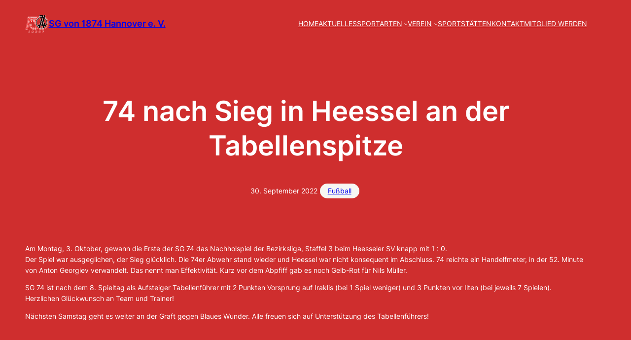

--- FILE ---
content_type: text/html; charset=UTF-8
request_url: https://sg74.de/wieder-spitzenspiel-an-der-graft/
body_size: 19392
content:
<!DOCTYPE html><html lang="de"><head><meta charset="UTF-8" /><link rel="preload" href="https://sg74.de/wp-content/cache/fvm/min/1748414903-cssaedb63ffe74fdd1feb8a86622713673d3f8a2c1a83f8c31b491bcb7d51681.css" as="style" media="all" /><link rel="preload" href="https://sg74.de/wp-content/cache/fvm/min/1748414903-css5e14569c9e4a02baf08fa7de54bde197baa55c458cafc91982d1f68a3d377.css" as="style" media="all" /><link rel="preload" href="https://sg74.de/wp-content/cache/fvm/min/1748414903-css3673a437bfc61d949b8aa4cc68b9fccce737f459ee1e27cf59df46c1efacd.css" as="style" media="all" /><link rel="preload" href="https://sg74.de/wp-content/cache/fvm/min/1748414903-csscb8ef4a60a39109d0598df23be196555978f098cc74e71c50b111119030a7.css" as="style" media="all" /><link rel="preload" href="https://sg74.de/wp-content/cache/fvm/min/1748414903-cssaa0c0acf687bfa21cf9607b1dfac6034ca25194541311d80d929350e2156f.css" as="style" media="all" /><link rel="preload" href="https://sg74.de/wp-content/cache/fvm/min/1748414903-css14917744bc3e352c857282177d5e6820b55a570219ecdadf866ae5f3975f3.css" as="style" media="all" /><link rel="preload" href="https://sg74.de/wp-content/cache/fvm/min/1748414903-cssef0779d5c73933680c93b76b14d455fbe40c3c8334a140e72412547b5732e.css" as="style" media="all" /><link rel="preload" href="https://sg74.de/wp-content/cache/fvm/min/1748414903-css376c1eccff3f7b03f347815c9b16fbd66daf56a42caab19ebdc40b8980cc4.css" as="style" media="all" /><link rel="preload" href="https://sg74.de/wp-content/cache/fvm/min/1748414903-cssa0400d22c5821cfcf221f5bee3211b7730fd59030b9aa23a79f6df11c8366.css" as="style" media="all" /><link rel="preload" href="https://sg74.de/wp-content/cache/fvm/min/1748414903-css9e3c19d9b732722bdd0e8da50580f58836c2f6fcf245651a1198129ddf836.css" as="style" media="all" /><link rel="preload" href="https://sg74.de/wp-content/cache/fvm/min/1748414903-css7d88e214b8d0dadd65b5ec2ffe69fd3ef32febc1c462f7f30c4891db721b8.css" as="style" media="all" /><link rel="preload" href="https://sg74.de/wp-content/cache/fvm/min/1748414903-cssf74901f70cc9047c5847f074ea9575f0c4b848b09e580e24ca65fa7619a3e.css" as="style" media="all" /><link rel="preload" href="https://sg74.de/wp-content/cache/fvm/min/1748414903-css9efb90d3401e294c413030cefcd2767e3f55c38f99f76ba8b34cf9176b7ea.css" as="style" media="all" /><link rel="preload" href="https://sg74.de/wp-content/cache/fvm/min/1748414903-css26dfa224604e116eb55a98720103c0464a0be52062748b4ebea24e9030f09.css" as="style" media="all" /><link rel="preload" href="https://sg74.de/wp-content/cache/fvm/min/1748414903-css32963fd2628745b37fee6a79d772c0b85c73f3b546d3dcf432a5cfac63b2f.css" as="style" media="all" /><link rel="preload" href="https://sg74.de/wp-content/cache/fvm/min/1748414903-css62c50eb84f09503564146cb451a67d7e7d95836f196bd224fa70cdad9945f.css" as="style" media="all" /><link rel="preload" href="https://sg74.de/wp-content/cache/fvm/min/1748414903-css07576ac0d426cac6335534249c22cda9c2f22225a100ab0f98882f61a65ad.css" as="style" media="all" /><link rel="preload" href="https://sg74.de/wp-content/cache/fvm/min/1748414903-css048713988e32cbdadf00e579f8abc12ad030a3b4989607be665890dcf4244.css" as="style" media="all" /><link rel="preload" href="https://sg74.de/wp-content/cache/fvm/min/1748414903-css59136dc42c12c9cbedac088357ba760f1be3636acf487805efc3850616f68.css" as="style" media="all" /><script data-cfasync="false">if(navigator.userAgent.match(/MSIE|Internet Explorer/i)||navigator.userAgent.match(/Trident\/7\..*?rv:11/i)){var href=document.location.href;if(!href.match(/[?&]iebrowser/)){if(href.indexOf("?")==-1){if(href.indexOf("#")==-1){document.location.href=href+"?iebrowser=1"}else{document.location.href=href.replace("#","?iebrowser=1#")}}else{if(href.indexOf("#")==-1){document.location.href=href+"&iebrowser=1"}else{document.location.href=href.replace("#","&iebrowser=1#")}}}}</script> <script data-cfasync="false">class FVMLoader{constructor(e){this.triggerEvents=e,this.eventOptions={passive:!0},this.userEventListener=this.triggerListener.bind(this),this.delayedScripts={normal:[],async:[],defer:[]},this.allJQueries=[]}_addUserInteractionListener(e){this.triggerEvents.forEach(t=>window.addEventListener(t,e.userEventListener,e.eventOptions))}_removeUserInteractionListener(e){this.triggerEvents.forEach(t=>window.removeEventListener(t,e.userEventListener,e.eventOptions))}triggerListener(){this._removeUserInteractionListener(this),"loading"===document.readyState?document.addEventListener("DOMContentLoaded",this._loadEverythingNow.bind(this)):this._loadEverythingNow()}async _loadEverythingNow(){this._runAllDelayedCSS(),this._delayEventListeners(),this._delayJQueryReady(this),this._handleDocumentWrite(),this._registerAllDelayedScripts(),await this._loadScriptsFromList(this.delayedScripts.normal),await this._loadScriptsFromList(this.delayedScripts.defer),await this._loadScriptsFromList(this.delayedScripts.async),await this._triggerDOMContentLoaded(),await this._triggerWindowLoad(),window.dispatchEvent(new Event("wpr-allScriptsLoaded"))}_registerAllDelayedScripts(){document.querySelectorAll("script[type=fvmdelay]").forEach(e=>{e.hasAttribute("src")?e.hasAttribute("async")&&!1!==e.async?this.delayedScripts.async.push(e):e.hasAttribute("defer")&&!1!==e.defer||"module"===e.getAttribute("data-type")?this.delayedScripts.defer.push(e):this.delayedScripts.normal.push(e):this.delayedScripts.normal.push(e)})}_runAllDelayedCSS(){document.querySelectorAll("link[rel=fvmdelay]").forEach(e=>{e.setAttribute("rel","stylesheet")})}async _transformScript(e){return await this._requestAnimFrame(),new Promise(t=>{const n=document.createElement("script");let r;[...e.attributes].forEach(e=>{let t=e.nodeName;"type"!==t&&("data-type"===t&&(t="type",r=e.nodeValue),n.setAttribute(t,e.nodeValue))}),e.hasAttribute("src")?(n.addEventListener("load",t),n.addEventListener("error",t)):(n.text=e.text,t()),e.parentNode.replaceChild(n,e)})}async _loadScriptsFromList(e){const t=e.shift();return t?(await this._transformScript(t),this._loadScriptsFromList(e)):Promise.resolve()}_delayEventListeners(){let e={};function t(t,n){!function(t){function n(n){return e[t].eventsToRewrite.indexOf(n)>=0?"wpr-"+n:n}e[t]||(e[t]={originalFunctions:{add:t.addEventListener,remove:t.removeEventListener},eventsToRewrite:[]},t.addEventListener=function(){arguments[0]=n(arguments[0]),e[t].originalFunctions.add.apply(t,arguments)},t.removeEventListener=function(){arguments[0]=n(arguments[0]),e[t].originalFunctions.remove.apply(t,arguments)})}(t),e[t].eventsToRewrite.push(n)}function n(e,t){let n=e[t];Object.defineProperty(e,t,{get:()=>n||function(){},set(r){e["wpr"+t]=n=r}})}t(document,"DOMContentLoaded"),t(window,"DOMContentLoaded"),t(window,"load"),t(window,"pageshow"),t(document,"readystatechange"),n(document,"onreadystatechange"),n(window,"onload"),n(window,"onpageshow")}_delayJQueryReady(e){let t=window.jQuery;Object.defineProperty(window,"jQuery",{get:()=>t,set(n){if(n&&n.fn&&!e.allJQueries.includes(n)){n.fn.ready=n.fn.init.prototype.ready=function(t){e.domReadyFired?t.bind(document)(n):document.addEventListener("DOMContentLoaded2",()=>t.bind(document)(n))};const t=n.fn.on;n.fn.on=n.fn.init.prototype.on=function(){if(this[0]===window){function e(e){return e.split(" ").map(e=>"load"===e||0===e.indexOf("load.")?"wpr-jquery-load":e).join(" ")}"string"==typeof arguments[0]||arguments[0]instanceof String?arguments[0]=e(arguments[0]):"object"==typeof arguments[0]&&Object.keys(arguments[0]).forEach(t=>{delete Object.assign(arguments[0],{[e(t)]:arguments[0][t]})[t]})}return t.apply(this,arguments),this},e.allJQueries.push(n)}t=n}})}async _triggerDOMContentLoaded(){this.domReadyFired=!0,await this._requestAnimFrame(),document.dispatchEvent(new Event("DOMContentLoaded2")),await this._requestAnimFrame(),window.dispatchEvent(new Event("DOMContentLoaded2")),await this._requestAnimFrame(),document.dispatchEvent(new Event("wpr-readystatechange")),await this._requestAnimFrame(),document.wpronreadystatechange&&document.wpronreadystatechange()}async _triggerWindowLoad(){await this._requestAnimFrame(),window.dispatchEvent(new Event("wpr-load")),await this._requestAnimFrame(),window.wpronload&&window.wpronload(),await this._requestAnimFrame(),this.allJQueries.forEach(e=>e(window).trigger("wpr-jquery-load")),window.dispatchEvent(new Event("wpr-pageshow")),await this._requestAnimFrame(),window.wpronpageshow&&window.wpronpageshow()}_handleDocumentWrite(){const e=new Map;document.write=document.writeln=function(t){const n=document.currentScript,r=document.createRange(),i=n.parentElement;let a=e.get(n);void 0===a&&(a=n.nextSibling,e.set(n,a));const s=document.createDocumentFragment();r.setStart(s,0),s.appendChild(r.createContextualFragment(t)),i.insertBefore(s,a)}}async _requestAnimFrame(){return new Promise(e=>requestAnimationFrame(e))}static run(){const e=new FVMLoader(["keydown","mousemove","touchmove","touchstart","touchend","wheel"]);e._addUserInteractionListener(e)}}FVMLoader.run();</script><meta name="viewport" content="width=device-width, initial-scale=1" /><meta name='robots' content='index, follow, max-image-preview:large, max-snippet:-1, max-video-preview:-1' /><link media="all" href="https://sg74.de/wp-content/cache/autoptimize/css/autoptimize_86cfe2bbc535a325ea49f6b64a54e73d.css" rel="stylesheet" /><title>74 nach Sieg in Heessel an der Tabellenspitze &ndash; SG von 1874 Hannover e. V.</title><link rel="canonical" href="https://sg74.de/wieder-spitzenspiel-an-der-graft/" /><meta property="og:locale" content="de_DE" /><meta property="og:type" content="article" /><meta property="og:title" content="74 nach Sieg in Heessel an der Tabellenspitze &ndash; SG von 1874 Hannover e. V." /><meta property="og:description" content="Am Montag, 3. Oktober, gewann die Erste der SG 74 das Nachholspiel der Bezirksliga, Staffel 3 beim Heesseler SV knapp mit 1 : 0. Der Spiel war ausgeglichen, der Sieg glücklich. Die 74er Abwehr stand wieder und Heessel war nicht konsequent im Abschluss. 74 reichte ein Handelfmeter, in der 52. Minute von Anton Georgiev verwandelt. [&hellip;]" /><meta property="og:url" content="https://sg74.de/wieder-spitzenspiel-an-der-graft/" /><meta property="og:site_name" content="SG von 1874 Hannover e. V." /><meta property="article:publisher" content="https://www.facebook.com/sg74fussballjugend/" /><meta property="article:published_time" content="2022-09-30T14:06:37+00:00" /><meta property="article:modified_time" content="2022-10-06T16:14:07+00:00" /><meta property="og:image" content="https://i0.wp.com/sg74.de/wp-content/uploads/2022/09/MW2022ck29-scaled.jpg?fit=2560%2C1463&ssl=1" /><meta property="og:image:width" content="2560" /><meta property="og:image:height" content="1463" /><meta property="og:image:type" content="image/jpeg" /><meta name="author" content="Manfred Wassmann" /><meta name="twitter:card" content="summary" /><meta name="twitter:label1" content="Verfasst von" /><meta name="twitter:data1" content="Manfred Wassmann" /><meta name="twitter:label2" content="Geschätzte Lesezeit" /><meta name="twitter:data2" content="1 Minute" /><script type="application/ld+json" class="yoast-schema-graph">{"@context":"https://schema.org","@graph":[{"@type":"Article","@id":"https://sg74.de/wieder-spitzenspiel-an-der-graft/#article","isPartOf":{"@id":"https://sg74.de/wieder-spitzenspiel-an-der-graft/"},"author":{"name":"Manfred Wassmann","@id":"https://sg74.de/#/schema/person/22927400511fb742d237a24633feed20"},"headline":"74 nach Sieg in Heessel an der Tabellenspitze","datePublished":"2022-09-30T14:06:37+00:00","dateModified":"2022-10-06T16:14:07+00:00","mainEntityOfPage":{"@id":"https://sg74.de/wieder-spitzenspiel-an-der-graft/"},"wordCount":125,"publisher":{"@id":"https://sg74.de/#organization"},"image":{"@id":"https://sg74.de/wieder-spitzenspiel-an-der-graft/#primaryimage"},"thumbnailUrl":"https://i0.wp.com/sg74.de/wp-content/uploads/2022/09/MW2022ck29-scaled.jpg?fit=2560%2C1463&ssl=1","articleSection":["Fußball"],"inLanguage":"de"},{"@type":"WebPage","@id":"https://sg74.de/wieder-spitzenspiel-an-der-graft/","url":"https://sg74.de/wieder-spitzenspiel-an-der-graft/","name":"74 nach Sieg in Heessel an der Tabellenspitze &ndash; SG von 1874 Hannover e. V.","isPartOf":{"@id":"https://sg74.de/#website"},"primaryImageOfPage":{"@id":"https://sg74.de/wieder-spitzenspiel-an-der-graft/#primaryimage"},"image":{"@id":"https://sg74.de/wieder-spitzenspiel-an-der-graft/#primaryimage"},"thumbnailUrl":"https://i0.wp.com/sg74.de/wp-content/uploads/2022/09/MW2022ck29-scaled.jpg?fit=2560%2C1463&ssl=1","datePublished":"2022-09-30T14:06:37+00:00","dateModified":"2022-10-06T16:14:07+00:00","breadcrumb":{"@id":"https://sg74.de/wieder-spitzenspiel-an-der-graft/#breadcrumb"},"inLanguage":"de","potentialAction":[{"@type":"ReadAction","target":["https://sg74.de/wieder-spitzenspiel-an-der-graft/"]}]},{"@type":"ImageObject","inLanguage":"de","@id":"https://sg74.de/wieder-spitzenspiel-an-der-graft/#primaryimage","url":"https://i0.wp.com/sg74.de/wp-content/uploads/2022/09/MW2022ck29-scaled.jpg?fit=2560%2C1463&ssl=1","contentUrl":"https://i0.wp.com/sg74.de/wp-content/uploads/2022/09/MW2022ck29-scaled.jpg?fit=2560%2C1463&ssl=1","width":2560,"height":1463},{"@type":"BreadcrumbList","@id":"https://sg74.de/wieder-spitzenspiel-an-der-graft/#breadcrumb","itemListElement":[{"@type":"ListItem","position":1,"name":"Startseite","item":"https://sg74.de/"},{"@type":"ListItem","position":2,"name":"74 nach Sieg in Heessel an der Tabellenspitze"}]},{"@type":"WebSite","@id":"https://sg74.de/#website","url":"https://sg74.de/","name":"SG von 1874 Hannover e. V.","description":"Moderner Sportverein mit Tradition","publisher":{"@id":"https://sg74.de/#organization"},"potentialAction":[{"@type":"SearchAction","target":{"@type":"EntryPoint","urlTemplate":"https://sg74.de/?s={search_term_string}"},"query-input":"required name=search_term_string"}],"inLanguage":"de"},{"@type":"Organization","@id":"https://sg74.de/#organization","name":"Sportgemeinschaft von 1874 Hannover e. V.","url":"https://sg74.de/","sameAs":["https://www.facebook.com/sg74fussballjugend/"],"logo":{"@type":"ImageObject","inLanguage":"de","@id":"https://sg74.de/#/schema/logo/image/","url":"https://i0.wp.com/www.sg74.de/wp-content/uploads/2016/09/74_logo40px.png?fit=40%2C40","contentUrl":"https://i0.wp.com/www.sg74.de/wp-content/uploads/2016/09/74_logo40px.png?fit=40%2C40","width":40,"height":40,"caption":"Sportgemeinschaft von 1874 Hannover e. V."},"image":{"@id":"https://sg74.de/#/schema/logo/image/"}},{"@type":"Person","@id":"https://sg74.de/#/schema/person/22927400511fb742d237a24633feed20","name":"Manfred Wassmann","image":{"@type":"ImageObject","inLanguage":"de","@id":"https://sg74.de/#/schema/person/image/","url":"https://secure.gravatar.com/avatar/980aaf63f4eb0e891e3e2b9e200fe6a864572455ac8c9e48cacdaaf376ffb983?s=96&d=mm&r=g","contentUrl":"https://secure.gravatar.com/avatar/980aaf63f4eb0e891e3e2b9e200fe6a864572455ac8c9e48cacdaaf376ffb983?s=96&d=mm&r=g","caption":"Manfred Wassmann"},"url":"https://sg74.de/author/mwassmann/"}]}</script><title>74 nach Sieg in Heessel an der Tabellenspitze &ndash; SG von 1874 Hannover e. V.</title><style id='core-block-supports-inline-css' type='text/css' media="all">.wp-container-core-group-is-layout-6c531013{flex-wrap:nowrap}.wp-container-core-navigation-is-layout-c1d5c8c9{justify-content:space-between}.wp-container-core-group-is-layout-cb46ffcb{flex-wrap:nowrap;justify-content:space-between}.wp-container-core-group-is-layout-9841ed3d>.alignfull{margin-right:calc(0px * -1);margin-left:calc(0px * -1)}.wp-elements-a621287a9dda37c4cf08cddaada7014c a:where(:not(.wp-element-button)){color:var(--wp--preset--color--vivid-red)}.wp-container-core-group-is-layout-23441af8{flex-wrap:nowrap;justify-content:center}.wp-container-core-group-is-layout-aa5b26b8>*{margin-block-start:0;margin-block-end:0}.wp-container-core-group-is-layout-aa5b26b8>*+*{margin-block-start:40px;margin-block-end:0}.wp-container-core-group-is-layout-bb1e360e>*{margin-block-start:0;margin-block-end:0}.wp-container-core-group-is-layout-bb1e360e>*+*{margin-block-start:0;margin-block-end:0}.wp-container-core-social-links-is-layout-a89b3969{justify-content:center}.wp-elements-e6b7bf495441f2315b4fd11b88bed46e a:where(:not(.wp-element-button)){color:var(--wp--preset--color--ti-bg)}.wp-container-core-group-is-layout-9ad408f8>.alignfull{margin-right:calc(24px * -1);margin-left:calc(24px * -1)}</style> <script src="https://sg74.de/wp-includes/js/jquery/jquery.min.js?ver=3.7.1" id="jquery-core-js"></script> <script id="wp-api-request-js-extra">var wpApiSettings = {"root":"https://sg74.de/wp-json/","nonce":"42a6b50173","versionString":"wp/v2/"};
//# sourceURL=wp-api-request-js-extra</script> <script id="wp-util-js-extra">var _wpUtilSettings = {"ajax":{"url":"/wp-admin/admin-ajax.php"}};
//# sourceURL=wp-util-js-extra</script> <script id="wp-i18n-js-after">wp.i18n.setLocaleData( { 'text direction\u0004ltr': [ 'ltr' ] } );
//# sourceURL=wp-i18n-js-after</script> <script id="wp-keycodes-js-translations">( function( domain, translations ) {
	var localeData = translations.locale_data[ domain ] || translations.locale_data.messages;
	localeData[""].domain = domain;
	wp.i18n.setLocaleData( localeData, domain );
} )( "default", {"translation-revision-date":"2026-01-15 01:08:34+0000","generator":"GlotPress\/4.0.3","domain":"messages","locale_data":{"messages":{"":{"domain":"messages","plural-forms":"nplurals=2; plural=n != 1;","lang":"de"},"Tilde":["Tilde"],"Backtick":["Backtick"],"Period":["Punkt"],"Comma":["Komma"]}},"comment":{"reference":"wp-includes\/js\/dist\/keycodes.js"}} );
//# sourceURL=wp-keycodes-js-translations</script> <script id="wp-data-js-after">( function() {
	var userId = 0;
	var storageKey = "WP_DATA_USER_" + userId;
	wp.data
		.use( wp.data.plugins.persistence, { storageKey: storageKey } );
} )();
//# sourceURL=wp-data-js-after</script> <script id="wp-a11y-js-translations">( function( domain, translations ) {
	var localeData = translations.locale_data[ domain ] || translations.locale_data.messages;
	localeData[""].domain = domain;
	wp.i18n.setLocaleData( localeData, domain );
} )( "default", {"translation-revision-date":"2026-01-15 01:08:34+0000","generator":"GlotPress\/4.0.3","domain":"messages","locale_data":{"messages":{"":{"domain":"messages","plural-forms":"nplurals=2; plural=n != 1;","lang":"de"},"Notifications":["Benachrichtigungen"]}},"comment":{"reference":"wp-includes\/js\/dist\/a11y.js"}} );
//# sourceURL=wp-a11y-js-translations</script> <script id="wp-rich-text-js-translations">( function( domain, translations ) {
	var localeData = translations.locale_data[ domain ] || translations.locale_data.messages;
	localeData[""].domain = domain;
	wp.i18n.setLocaleData( localeData, domain );
} )( "default", {"translation-revision-date":"2026-01-15 01:08:34+0000","generator":"GlotPress\/4.0.3","domain":"messages","locale_data":{"messages":{"":{"domain":"messages","plural-forms":"nplurals=2; plural=n != 1;","lang":"de"},"%s applied.":["%s wurde angewandt."],"%s removed.":["%s wurde entfernt."]}},"comment":{"reference":"wp-includes\/js\/dist\/rich-text.js"}} );
//# sourceURL=wp-rich-text-js-translations</script> <script id="wp-blocks-js-translations">( function( domain, translations ) {
	var localeData = translations.locale_data[ domain ] || translations.locale_data.messages;
	localeData[""].domain = domain;
	wp.i18n.setLocaleData( localeData, domain );
} )( "default", {"translation-revision-date":"2026-01-15 01:08:34+0000","generator":"GlotPress\/4.0.3","domain":"messages","locale_data":{"messages":{"":{"domain":"messages","plural-forms":"nplurals=2; plural=n != 1;","lang":"de"},"%1$s Block. Row %2$d":["Block %1$s. Zeile %2$d"],"Design":["Design"],"%s Block":["Block %s"],"%1$s Block. %2$s":["Block %1$s. %2$s"],"%1$s Block. Column %2$d":["Block %1$s. Spalte %2$d"],"%1$s Block. Column %2$d. %3$s":["Block %1$s. Spalte %2$d. %3$s"],"%1$s Block. Row %2$d. %3$s":["Block %1$s. Zeile %2$d. %3$s"],"Reusable blocks":["Wiederverwendbare Bl\u00f6cke"],"Embeds":["Einbettungen"],"Text":["Text"],"Widgets":["Widgets"],"Theme":["Theme"],"Media":["Medien"]}},"comment":{"reference":"wp-includes\/js\/dist\/blocks.js"}} );
//# sourceURL=wp-blocks-js-translations</script> <script id="events-manager-js-extra">var EM = {"ajaxurl":"https://sg74.de/wp-admin/admin-ajax.php","locationajaxurl":"https://sg74.de/wp-admin/admin-ajax.php?action=locations_search","firstDay":"1","locale":"de","dateFormat":"yy-mm-dd","ui_css":"https://sg74.de/wp-content/plugins/events-manager/includes/css/jquery-ui/build.min.css","show24hours":"1","is_ssl":"1","autocomplete_limit":"10","calendar":{"breakpoints":{"small":560,"medium":908,"large":false}},"datepicker":{"format":"d.m.Y","locale":"de"},"search":{"breakpoints":{"small":650,"medium":850,"full":false}},"google_maps_api":"AIzaSyCk449Twk4_HNHDWbqIlH5NJhRrgC6Q_NU","txt_search":"Suche","txt_searching":"Suche...","txt_loading":"Wird geladen..."};
//# sourceURL=events-manager-js-extra</script> <script type="importmap" id="wp-importmap">{"imports":{"@wordpress/interactivity":"https://sg74.de/wp-includes/js/dist/script-modules/interactivity/index.min.js?ver=8964710565a1d258501f"}}</script> <link rel="modulepreload" href="https://sg74.de/wp-includes/js/dist/script-modules/interactivity/index.min.js?ver=8964710565a1d258501f" id="@wordpress/interactivity-js-modulepreload" fetchpriority="low"><link rel="icon" href="https://i0.wp.com/sg74.de/wp-content/uploads/2023/06/cropped-sg74.png?fit=192%2C192&#038;ssl=1" sizes="192x192" /></head><body class="wp-singular post-template-default single single-post postid-16430 single-format-standard wp-custom-logo wp-embed-responsive wp-theme-neve-fse yui3-skin-sam metaslider-plugin"><div class="wp-site-blocks"><header class="wp-block-template-part"><div class="wp-block-group is-layout-constrained wp-container-core-group-is-layout-9841ed3d wp-block-group-is-layout-constrained" style="margin-top:0px;margin-bottom:0px;padding-top:0px;padding-right:0px;padding-bottom:0px;padding-left:0px"><div class="wp-block-group alignwide is-layout-flow wp-block-group-is-layout-flow" style="border-bottom-style:none;border-bottom-width:0px;padding-top:16px;padding-right:0px;padding-bottom:16px;padding-left:0px"><div class="wp-block-group alignwide is-content-justification-space-between is-nowrap is-layout-flex wp-container-core-group-is-layout-cb46ffcb wp-block-group-is-layout-flex"><div class="wp-block-group is-nowrap is-layout-flex wp-container-core-group-is-layout-6c531013 wp-block-group-is-layout-flex"><div class="wp-block-site-logo"><a href="https://sg74.de/" class="custom-logo-link" rel="home"><noscript><img width="48" height="48" src="https://i0.wp.com/sg74.de/wp-content/uploads/2023/10/150-Jahre-Logo-Weiss.webp?fit=500%2C500&amp;ssl=1" class="custom-logo" alt="SG von 1874 Hannover e. V." decoding="async" srcset="https://i0.wp.com/sg74.de/wp-content/uploads/2023/10/150-Jahre-Logo-Weiss.webp?w=500&amp;ssl=1 500w, https://i0.wp.com/sg74.de/wp-content/uploads/2023/10/150-Jahre-Logo-Weiss.webp?resize=300%2C300&amp;ssl=1 300w" sizes="(max-width: 48px) 100vw, 48px" /></noscript><img width="48" height="48" src='data:image/svg+xml,%3Csvg%20xmlns=%22http://www.w3.org/2000/svg%22%20viewBox=%220%200%2048%2048%22%3E%3C/svg%3E' data-src="https://i0.wp.com/sg74.de/wp-content/uploads/2023/10/150-Jahre-Logo-Weiss.webp?fit=500%2C500&amp;ssl=1" class="lazyload custom-logo" alt="SG von 1874 Hannover e. V." decoding="async" data-srcset="https://i0.wp.com/sg74.de/wp-content/uploads/2023/10/150-Jahre-Logo-Weiss.webp?w=500&amp;ssl=1 500w, https://i0.wp.com/sg74.de/wp-content/uploads/2023/10/150-Jahre-Logo-Weiss.webp?resize=300%2C300&amp;ssl=1 300w" data-sizes="(max-width: 48px) 100vw, 48px" /></a></div><h1 class="wp-block-site-title has-normal-font-size"><a href="https://sg74.de" target="_self" rel="home">SG von 1874 Hannover e. V.</a></h1></div><div class="wp-block-group is-nowrap is-layout-flex wp-container-core-group-is-layout-6c531013 wp-block-group-is-layout-flex"><nav class="has-small-font-size is-responsive items-justified-space-between wp-block-navigation is-horizontal is-content-justification-space-between is-layout-flex wp-container-core-navigation-is-layout-c1d5c8c9 wp-block-navigation-is-layout-flex" aria-label="Header-Navigation" 
 data-wp-interactive="core/navigation" data-wp-context='{"overlayOpenedBy":{"click":false,"hover":false,"focus":false},"type":"overlay","roleAttribute":"","ariaLabel":"Men\u00fc"}'><button aria-haspopup="dialog" aria-label="Menü öffnen" class="wp-block-navigation__responsive-container-open" 
 data-wp-on--click="actions.openMenuOnClick"
 data-wp-on--keydown="actions.handleMenuKeydown"
 ><svg width="24" height="24" xmlns="http://www.w3.org/2000/svg" viewBox="0 0 24 24"><path d="M5 5v1.5h14V5H5z"></path><path d="M5 12.8h14v-1.5H5v1.5z"></path><path d="M5 19h14v-1.5H5V19z"></path></svg></button><div class="wp-block-navigation__responsive-container"  id="modal-1" 
 data-wp-class--has-modal-open="state.isMenuOpen"
 data-wp-class--is-menu-open="state.isMenuOpen"
 data-wp-watch="callbacks.initMenu"
 data-wp-on--keydown="actions.handleMenuKeydown"
 data-wp-on--focusout="actions.handleMenuFocusout"
 tabindex="-1"
 ><div class="wp-block-navigation__responsive-close" tabindex="-1"><div class="wp-block-navigation__responsive-dialog" 
 data-wp-bind--aria-modal="state.ariaModal"
 data-wp-bind--aria-label="state.ariaLabel"
 data-wp-bind--role="state.roleAttribute"
 > <button aria-label="Menü schließen" class="wp-block-navigation__responsive-container-close" 
 data-wp-on--click="actions.closeMenuOnClick"
 ><svg xmlns="http://www.w3.org/2000/svg" viewBox="0 0 24 24" width="24" height="24" aria-hidden="true" focusable="false"><path d="m13.06 12 6.47-6.47-1.06-1.06L12 10.94 5.53 4.47 4.47 5.53 10.94 12l-6.47 6.47 1.06 1.06L12 13.06l6.47 6.47 1.06-1.06L13.06 12Z"></path></svg></button><div class="wp-block-navigation__responsive-container-content" 
 data-wp-watch="callbacks.focusFirstElement"
 id="modal-1-content"><ul class="wp-block-navigation__container has-small-font-size is-responsive items-justified-space-between wp-block-navigation has-small-font-size"><li class="has-small-font-size wp-block-navigation-item wp-block-navigation-link"><a class="wp-block-navigation-item__content"  href="/home-2"><span class="wp-block-navigation-item__label">HOME</span></a></li><li class="has-small-font-size wp-block-navigation-item wp-block-navigation-link"><a class="wp-block-navigation-item__content"  href="/aktuelles/"><span class="wp-block-navigation-item__label">AKTUELLES</span></a></li><li data-wp-context="{ &quot;submenuOpenedBy&quot;: { &quot;click&quot;: false, &quot;hover&quot;: false, &quot;focus&quot;: false }, &quot;type&quot;: &quot;submenu&quot;, &quot;modal&quot;: null, &quot;previousFocus&quot;: null }" data-wp-interactive="core/navigation" data-wp-on--focusout="actions.handleMenuFocusout" data-wp-on--keydown="actions.handleMenuKeydown" data-wp-on--mouseenter="actions.openMenuOnHover" data-wp-on--mouseleave="actions.closeMenuOnHover" data-wp-watch="callbacks.initMenu" tabindex="-1" class="wp-block-navigation-item has-small-font-size has-child open-on-hover-click wp-block-navigation-submenu"><a class="wp-block-navigation-item__content" href="/sportarten/"><span class="wp-block-navigation-item__label">SPORTARTEN</span></a><button data-wp-bind--aria-expanded="state.isMenuOpen" data-wp-on--click="actions.toggleMenuOnClick" aria-label="Untermenü von SPORTARTEN" class="wp-block-navigation__submenu-icon wp-block-navigation-submenu__toggle" ><svg xmlns="http://www.w3.org/2000/svg" width="12" height="12" viewBox="0 0 12 12" fill="none" aria-hidden="true" focusable="false"><path d="M1.50002 4L6.00002 8L10.5 4" stroke-width="1.5"></path></svg></button><ul data-wp-on--focus="actions.openMenuOnFocus" class="wp-block-navigation__submenu-container wp-block-navigation-submenu"><li data-wp-context="{ &quot;submenuOpenedBy&quot;: { &quot;click&quot;: false, &quot;hover&quot;: false, &quot;focus&quot;: false }, &quot;type&quot;: &quot;submenu&quot;, &quot;modal&quot;: null, &quot;previousFocus&quot;: null }" data-wp-interactive="core/navigation" data-wp-on--focusout="actions.handleMenuFocusout" data-wp-on--keydown="actions.handleMenuKeydown" data-wp-on--mouseenter="actions.openMenuOnHover" data-wp-on--mouseleave="actions.closeMenuOnHover" data-wp-watch="callbacks.initMenu" tabindex="-1" class="wp-block-navigation-item has-small-font-size has-child open-on-hover-click wp-block-navigation-submenu"><a class="wp-block-navigation-item__content" href="/fussball"><span class="wp-block-navigation-item__label">Fußball</span></a><button data-wp-bind--aria-expanded="state.isMenuOpen" data-wp-on--click="actions.toggleMenuOnClick" aria-label="Untermenü von Fußball" class="wp-block-navigation__submenu-icon wp-block-navigation-submenu__toggle" ><svg xmlns="http://www.w3.org/2000/svg" width="12" height="12" viewBox="0 0 12 12" fill="none" aria-hidden="true" focusable="false"><path d="M1.50002 4L6.00002 8L10.5 4" stroke-width="1.5"></path></svg></button><ul data-wp-on--focus="actions.openMenuOnFocus" class="wp-block-navigation__submenu-container wp-block-navigation-submenu"><li data-wp-context="{ &quot;submenuOpenedBy&quot;: { &quot;click&quot;: false, &quot;hover&quot;: false, &quot;focus&quot;: false }, &quot;type&quot;: &quot;submenu&quot;, &quot;modal&quot;: null, &quot;previousFocus&quot;: null }" data-wp-interactive="core/navigation" data-wp-on--focusout="actions.handleMenuFocusout" data-wp-on--keydown="actions.handleMenuKeydown" data-wp-on--mouseenter="actions.openMenuOnHover" data-wp-on--mouseleave="actions.closeMenuOnHover" data-wp-watch="callbacks.initMenu" tabindex="-1" class="wp-block-navigation-item has-small-font-size has-child open-on-hover-click wp-block-navigation-submenu"><a class="wp-block-navigation-item__content"><span class="wp-block-navigation-item__label">Seniorenteams</span></a><button data-wp-bind--aria-expanded="state.isMenuOpen" data-wp-on--click="actions.toggleMenuOnClick" aria-label="Untermenü von Seniorenteams" class="wp-block-navigation__submenu-icon wp-block-navigation-submenu__toggle" ><svg xmlns="http://www.w3.org/2000/svg" width="12" height="12" viewBox="0 0 12 12" fill="none" aria-hidden="true" focusable="false"><path d="M1.50002 4L6.00002 8L10.5 4" stroke-width="1.5"></path></svg></button><ul data-wp-on--focus="actions.openMenuOnFocus" class="wp-block-navigation__submenu-container wp-block-navigation-submenu"><li data-wp-context="{ &quot;submenuOpenedBy&quot;: { &quot;click&quot;: false, &quot;hover&quot;: false, &quot;focus&quot;: false }, &quot;type&quot;: &quot;submenu&quot;, &quot;modal&quot;: null, &quot;previousFocus&quot;: null }" data-wp-interactive="core/navigation" data-wp-on--focusout="actions.handleMenuFocusout" data-wp-on--keydown="actions.handleMenuKeydown" data-wp-on--mouseenter="actions.openMenuOnHover" data-wp-on--mouseleave="actions.closeMenuOnHover" data-wp-watch="callbacks.initMenu" tabindex="-1" class="wp-block-navigation-item has-small-font-size has-child open-on-hover-click wp-block-navigation-submenu"><a class="wp-block-navigation-item__content"><span class="wp-block-navigation-item__label">Altherren</span></a><button data-wp-bind--aria-expanded="state.isMenuOpen" data-wp-on--click="actions.toggleMenuOnClick" aria-label="Untermenü von Altherren" class="wp-block-navigation__submenu-icon wp-block-navigation-submenu__toggle" ><svg xmlns="http://www.w3.org/2000/svg" width="12" height="12" viewBox="0 0 12 12" fill="none" aria-hidden="true" focusable="false"><path d="M1.50002 4L6.00002 8L10.5 4" stroke-width="1.5"></path></svg></button><ul data-wp-on--focus="actions.openMenuOnFocus" class="wp-block-navigation__submenu-container wp-block-navigation-submenu"><li class="has-small-font-size wp-block-navigation-item wp-block-navigation-link"><a class="wp-block-navigation-item__content"  href="https://sg74.de/fussball/altherren-ue32/"><span class="wp-block-navigation-item__label">Altherren Ü32</span></a></li><li class="has-small-font-size wp-block-navigation-item wp-block-navigation-link"><a class="wp-block-navigation-item__content"  href="https://sg74.de/fussball/altherren-ue-40/"><span class="wp-block-navigation-item__label">Altherren Ü40</span></a></li><li class="has-small-font-size wp-block-navigation-item wp-block-navigation-link"><a class="wp-block-navigation-item__content"  href="https://sg74.de/fussball/altherren-1-ue-50-2/"><span class="wp-block-navigation-item__label">Altherren 1.Ü50</span></a></li><li class="has-small-font-size wp-block-navigation-item wp-block-navigation-link"><a class="wp-block-navigation-item__content"  href="https://sg74.de/fussball/altherren-1-ue-50-2-2/"><span class="wp-block-navigation-item__label">Altherren 2.Ü50</span></a></li></ul></li><li data-wp-context="{ &quot;submenuOpenedBy&quot;: { &quot;click&quot;: false, &quot;hover&quot;: false, &quot;focus&quot;: false }, &quot;type&quot;: &quot;submenu&quot;, &quot;modal&quot;: null, &quot;previousFocus&quot;: null }" data-wp-interactive="core/navigation" data-wp-on--focusout="actions.handleMenuFocusout" data-wp-on--keydown="actions.handleMenuKeydown" data-wp-on--mouseenter="actions.openMenuOnHover" data-wp-on--mouseleave="actions.closeMenuOnHover" data-wp-watch="callbacks.initMenu" tabindex="-1" class="wp-block-navigation-item has-small-font-size has-child open-on-hover-click wp-block-navigation-submenu"><a class="wp-block-navigation-item__content"><span class="wp-block-navigation-item__label">Herren</span></a><button data-wp-bind--aria-expanded="state.isMenuOpen" data-wp-on--click="actions.toggleMenuOnClick" aria-label="Untermenü von Herren" class="wp-block-navigation__submenu-icon wp-block-navigation-submenu__toggle" ><svg xmlns="http://www.w3.org/2000/svg" width="12" height="12" viewBox="0 0 12 12" fill="none" aria-hidden="true" focusable="false"><path d="M1.50002 4L6.00002 8L10.5 4" stroke-width="1.5"></path></svg></button><ul data-wp-on--focus="actions.openMenuOnFocus" class="wp-block-navigation__submenu-container wp-block-navigation-submenu"><li class="has-small-font-size wp-block-navigation-item wp-block-navigation-link"><a class="wp-block-navigation-item__content"  href="https://sg74.de/fussball/fussball-herren-1/"><span class="wp-block-navigation-item__label">1. Herren</span></a></li><li class="has-small-font-size wp-block-navigation-item wp-block-navigation-link"><a class="wp-block-navigation-item__content"  href="https://sg74.de/fussball/2-herren/"><span class="wp-block-navigation-item__label">2. Herren</span></a></li><li class="has-small-font-size wp-block-navigation-item wp-block-navigation-link"><a class="wp-block-navigation-item__content"  href="https://sg74.de/fussball/3-herren/"><span class="wp-block-navigation-item__label">3. Herren</span></a></li></ul></li><li data-wp-context="{ &quot;submenuOpenedBy&quot;: { &quot;click&quot;: false, &quot;hover&quot;: false, &quot;focus&quot;: false }, &quot;type&quot;: &quot;submenu&quot;, &quot;modal&quot;: null, &quot;previousFocus&quot;: null }" data-wp-interactive="core/navigation" data-wp-on--focusout="actions.handleMenuFocusout" data-wp-on--keydown="actions.handleMenuKeydown" data-wp-on--mouseenter="actions.openMenuOnHover" data-wp-on--mouseleave="actions.closeMenuOnHover" data-wp-watch="callbacks.initMenu" tabindex="-1" class="wp-block-navigation-item has-small-font-size has-child open-on-hover-click wp-block-navigation-submenu"><a class="wp-block-navigation-item__content"><span class="wp-block-navigation-item__label">Damen</span></a><button data-wp-bind--aria-expanded="state.isMenuOpen" data-wp-on--click="actions.toggleMenuOnClick" aria-label="Untermenü von Damen" class="wp-block-navigation__submenu-icon wp-block-navigation-submenu__toggle" ><svg xmlns="http://www.w3.org/2000/svg" width="12" height="12" viewBox="0 0 12 12" fill="none" aria-hidden="true" focusable="false"><path d="M1.50002 4L6.00002 8L10.5 4" stroke-width="1.5"></path></svg></button><ul data-wp-on--focus="actions.openMenuOnFocus" class="wp-block-navigation__submenu-container wp-block-navigation-submenu"><li class="has-small-font-size wp-block-navigation-item wp-block-navigation-link"><a class="wp-block-navigation-item__content"  href="https://sg74.de/fussball/1-damen/"><span class="wp-block-navigation-item__label">1. Damen</span></a></li><li class="has-small-font-size wp-block-navigation-item wp-block-navigation-link"><a class="wp-block-navigation-item__content"  href="https://sg74.de/fussball/2-damen/"><span class="wp-block-navigation-item__label">2. Damen</span></a></li></ul></li></ul></li><li data-wp-context="{ &quot;submenuOpenedBy&quot;: { &quot;click&quot;: false, &quot;hover&quot;: false, &quot;focus&quot;: false }, &quot;type&quot;: &quot;submenu&quot;, &quot;modal&quot;: null, &quot;previousFocus&quot;: null }" data-wp-interactive="core/navigation" data-wp-on--focusout="actions.handleMenuFocusout" data-wp-on--keydown="actions.handleMenuKeydown" data-wp-on--mouseenter="actions.openMenuOnHover" data-wp-on--mouseleave="actions.closeMenuOnHover" data-wp-watch="callbacks.initMenu" tabindex="-1" class="wp-block-navigation-item has-small-font-size has-child open-on-hover-click wp-block-navigation-submenu"><a class="wp-block-navigation-item__content"><span class="wp-block-navigation-item__label">Jugendteams</span></a><button data-wp-bind--aria-expanded="state.isMenuOpen" data-wp-on--click="actions.toggleMenuOnClick" aria-label="Untermenü von Jugendteams" class="wp-block-navigation__submenu-icon wp-block-navigation-submenu__toggle" ><svg xmlns="http://www.w3.org/2000/svg" width="12" height="12" viewBox="0 0 12 12" fill="none" aria-hidden="true" focusable="false"><path d="M1.50002 4L6.00002 8L10.5 4" stroke-width="1.5"></path></svg></button><ul data-wp-on--focus="actions.openMenuOnFocus" class="wp-block-navigation__submenu-container wp-block-navigation-submenu"><li data-wp-context="{ &quot;submenuOpenedBy&quot;: { &quot;click&quot;: false, &quot;hover&quot;: false, &quot;focus&quot;: false }, &quot;type&quot;: &quot;submenu&quot;, &quot;modal&quot;: null, &quot;previousFocus&quot;: null }" data-wp-interactive="core/navigation" data-wp-on--focusout="actions.handleMenuFocusout" data-wp-on--keydown="actions.handleMenuKeydown" data-wp-on--mouseenter="actions.openMenuOnHover" data-wp-on--mouseleave="actions.closeMenuOnHover" data-wp-watch="callbacks.initMenu" tabindex="-1" class="wp-block-navigation-item has-small-font-size has-child open-on-hover-click wp-block-navigation-submenu"><a class="wp-block-navigation-item__content"><span class="wp-block-navigation-item__label">Jungs</span></a><button data-wp-bind--aria-expanded="state.isMenuOpen" data-wp-on--click="actions.toggleMenuOnClick" aria-label="Untermenü von Jungs" class="wp-block-navigation__submenu-icon wp-block-navigation-submenu__toggle" ><svg xmlns="http://www.w3.org/2000/svg" width="12" height="12" viewBox="0 0 12 12" fill="none" aria-hidden="true" focusable="false"><path d="M1.50002 4L6.00002 8L10.5 4" stroke-width="1.5"></path></svg></button><ul data-wp-on--focus="actions.openMenuOnFocus" class="wp-block-navigation__submenu-container wp-block-navigation-submenu"><li class="has-small-font-size wp-block-navigation-item wp-block-navigation-link"><a class="wp-block-navigation-item__content"  href="https://sg74.de/fussball/a-junioren-u19/"><span class="wp-block-navigation-item__label">A-Junioren (U19)</span></a></li><li class="has-small-font-size wp-block-navigation-item wp-block-navigation-link"><a class="wp-block-navigation-item__content"  href="https://sg74.de/fussball/1-b-junioren-u17/"><span class="wp-block-navigation-item__label">1.B-Junioren (U17)</span></a></li><li class="has-small-font-size wp-block-navigation-item wp-block-navigation-link"><a class="wp-block-navigation-item__content"  href="https://sg74.de/fussball/1-c-junioren-u15/"><span class="wp-block-navigation-item__label">1.C-Junioren (U15)</span></a></li><li class="has-small-font-size wp-block-navigation-item wp-block-navigation-link"><a class="wp-block-navigation-item__content"  href="https://sg74.de/fussball/2-c-junioren-u15-ii/"><span class="wp-block-navigation-item__label">2.C-Junioren (U15 II)</span></a></li><li class="has-small-font-size wp-block-navigation-item wp-block-navigation-link"><a class="wp-block-navigation-item__content"  href="https://sg74.de/fussball/3-c-junioren-u15-iii/"><span class="wp-block-navigation-item__label">3.C-Junioren (U15 III)</span></a></li><li class="has-small-font-size wp-block-navigation-item wp-block-navigation-link"><a class="wp-block-navigation-item__content"  href="https://sg74.de/fussball/1-d-junioren-u13/"><span class="wp-block-navigation-item__label">1.D-Junioren (U13)</span></a></li><li class="has-small-font-size wp-block-navigation-item wp-block-navigation-link"><a class="wp-block-navigation-item__content"  href="https://sg74.de/fussball/2-d-junioren-u13-ii/"><span class="wp-block-navigation-item__label">2.D-Junioren (U13 II)</span></a></li><li class="has-small-font-size wp-block-navigation-item wp-block-navigation-link"><a class="wp-block-navigation-item__content"  href="https://sg74.de/fussball/1-e-junioren-u11/"><span class="wp-block-navigation-item__label">1.E-Junioren (U11)</span></a></li><li class="has-small-font-size wp-block-navigation-item wp-block-navigation-link"><a class="wp-block-navigation-item__content"  href="https://sg74.de/fussball/2-e-junioren-u11-ii/"><span class="wp-block-navigation-item__label">2.E-Junioren (U11 II)</span></a></li><li class="has-small-font-size wp-block-navigation-item wp-block-navigation-link"><a class="wp-block-navigation-item__content"  href="https://sg74.de/fussball/3-e-junioren-u11-iii/"><span class="wp-block-navigation-item__label">3.E-Junioren (U11 III)</span></a></li></ul></li><li data-wp-context="{ &quot;submenuOpenedBy&quot;: { &quot;click&quot;: false, &quot;hover&quot;: false, &quot;focus&quot;: false }, &quot;type&quot;: &quot;submenu&quot;, &quot;modal&quot;: null, &quot;previousFocus&quot;: null }" data-wp-interactive="core/navigation" data-wp-on--focusout="actions.handleMenuFocusout" data-wp-on--keydown="actions.handleMenuKeydown" data-wp-on--mouseenter="actions.openMenuOnHover" data-wp-on--mouseleave="actions.closeMenuOnHover" data-wp-watch="callbacks.initMenu" tabindex="-1" class="wp-block-navigation-item has-small-font-size has-child open-on-hover-click wp-block-navigation-submenu"><a class="wp-block-navigation-item__content"><span class="wp-block-navigation-item__label">Mädchen</span></a><button data-wp-bind--aria-expanded="state.isMenuOpen" data-wp-on--click="actions.toggleMenuOnClick" aria-label="Untermenü von Mädchen" class="wp-block-navigation__submenu-icon wp-block-navigation-submenu__toggle" ><svg xmlns="http://www.w3.org/2000/svg" width="12" height="12" viewBox="0 0 12 12" fill="none" aria-hidden="true" focusable="false"><path d="M1.50002 4L6.00002 8L10.5 4" stroke-width="1.5"></path></svg></button><ul data-wp-on--focus="actions.openMenuOnFocus" class="wp-block-navigation__submenu-container wp-block-navigation-submenu"><li class="has-small-font-size wp-block-navigation-item wp-block-navigation-link"><a class="wp-block-navigation-item__content"  href="https://sg74.de/fussball/a-juniorinnen-u19/"><span class="wp-block-navigation-item__label">A-Juniorinnen (U19)</span></a></li><li class="has-small-font-size wp-block-navigation-item wp-block-navigation-link"><a class="wp-block-navigation-item__content"  href="https://sg74.de/fussball/b-juniorinnen-u17/"><span class="wp-block-navigation-item__label">B-Juniorinnen (U17)</span></a></li><li class="has-small-font-size wp-block-navigation-item wp-block-navigation-link"><a class="wp-block-navigation-item__content"  href="https://sg74.de/fussball/c-juniorinnen-u15/"><span class="wp-block-navigation-item__label">C-Juniorinnen (U15)</span></a></li><li class="has-small-font-size wp-block-navigation-item wp-block-navigation-link"><a class="wp-block-navigation-item__content"  href="https://sg74.de/fussball/d-juniorinnen-u13/"><span class="wp-block-navigation-item__label">D-Juniorinnen (U13)</span></a></li><li class="has-small-font-size wp-block-navigation-item wp-block-navigation-link"><a class="wp-block-navigation-item__content"  href="https://sg74.de/fussball/e-juniorinnen-u11/"><span class="wp-block-navigation-item__label">E-Juniorinnen (U11)</span></a></li></ul></li><li data-wp-context="{ &quot;submenuOpenedBy&quot;: { &quot;click&quot;: false, &quot;hover&quot;: false, &quot;focus&quot;: false }, &quot;type&quot;: &quot;submenu&quot;, &quot;modal&quot;: null, &quot;previousFocus&quot;: null }" data-wp-interactive="core/navigation" data-wp-on--focusout="actions.handleMenuFocusout" data-wp-on--keydown="actions.handleMenuKeydown" data-wp-on--mouseenter="actions.openMenuOnHover" data-wp-on--mouseleave="actions.closeMenuOnHover" data-wp-watch="callbacks.initMenu" tabindex="-1" class="wp-block-navigation-item has-small-font-size has-child open-on-hover-click wp-block-navigation-submenu"><a class="wp-block-navigation-item__content" href="https://sg74.de/?page_id=22564"><span class="wp-block-navigation-item__label">Bambinis</span></a><button data-wp-bind--aria-expanded="state.isMenuOpen" data-wp-on--click="actions.toggleMenuOnClick" aria-label="Untermenü von Bambinis" class="wp-block-navigation__submenu-icon wp-block-navigation-submenu__toggle" ><svg xmlns="http://www.w3.org/2000/svg" width="12" height="12" viewBox="0 0 12 12" fill="none" aria-hidden="true" focusable="false"><path d="M1.50002 4L6.00002 8L10.5 4" stroke-width="1.5"></path></svg></button><ul data-wp-on--focus="actions.openMenuOnFocus" class="wp-block-navigation__submenu-container wp-block-navigation-submenu"><li class="has-small-font-size wp-block-navigation-item wp-block-navigation-link"><a class="wp-block-navigation-item__content"  href="https://sg74.de/fussball/1-f-junioren-u9/"><span class="wp-block-navigation-item__label">1.F-Junioren (U9)</span></a></li><li class="has-small-font-size wp-block-navigation-item wp-block-navigation-link"><a class="wp-block-navigation-item__content"  href="https://sg74.de/fussball/2-f-junioren-u8/"><span class="wp-block-navigation-item__label">2.F-Junioren (U8)</span></a></li><li class="has-small-font-size wp-block-navigation-item wp-block-navigation-link"><a class="wp-block-navigation-item__content"  href="https://sg74.de/fussball/g-junioren-u7/"><span class="wp-block-navigation-item__label">G-Junioren (U7)</span></a></li></ul></li></ul></li><li class="has-small-font-size wp-block-navigation-item wp-block-navigation-link"><a class="wp-block-navigation-item__content"  href="https://sg74.de/fussballschule/"><span class="wp-block-navigation-item__label">74-Fußballschule</span></a></li><li class="has-small-font-size wp-block-navigation-item wp-block-navigation-link"><a class="wp-block-navigation-item__content"  href="https://sg74.de/dein-weg-zu-74/"><span class="wp-block-navigation-item__label">So wirst du Teil der SG 74 – Dein Weg zu uns!</span></a></li><li class="has-small-font-size wp-block-navigation-item wp-block-navigation-link"><a class="wp-block-navigation-item__content"  href="https://sg74.de/fussball/schiedsrichter/"><span class="wp-block-navigation-item__label">Schiedsrichter</span></a></li><li class="has-small-font-size wp-block-navigation-item wp-block-navigation-link"><a class="wp-block-navigation-item__content"  href="https://sg74.de/fussball/sponsoren/"><span class="wp-block-navigation-item__label">Sponsoren</span></a></li></ul></li><li class="has-small-font-size wp-block-navigation-item wp-block-navigation-link"><a class="wp-block-navigation-item__content"  href="/tennis/"><span class="wp-block-navigation-item__label">Tennis</span></a></li><li class="has-small-font-size wp-block-navigation-item wp-block-navigation-link"><a class="wp-block-navigation-item__content"  href="/volleyball/"><span class="wp-block-navigation-item__label">Volleyball</span></a></li><li class="has-small-font-size wp-block-navigation-item wp-block-navigation-link"><a class="wp-block-navigation-item__content"  href="/petanque/"><span class="wp-block-navigation-item__label">Pétanque</span></a></li><li class="has-small-font-size wp-block-navigation-item wp-block-navigation-link"><a class="wp-block-navigation-item__content"  href="/korbball/"><span class="wp-block-navigation-item__label">Korbball</span></a></li><li class="has-small-font-size wp-block-navigation-item wp-block-navigation-link"><a class="wp-block-navigation-item__content"  href="/faustball/"><span class="wp-block-navigation-item__label">Faustball</span></a></li><li class="has-small-font-size wp-block-navigation-item wp-block-navigation-link"><a class="wp-block-navigation-item__content"  href="/tischtennis/"><span class="wp-block-navigation-item__label">Tischtennis</span></a></li><li class="has-small-font-size wp-block-navigation-item wp-block-navigation-link"><a class="wp-block-navigation-item__content"  href="/kinder-talentschule/"><span class="wp-block-navigation-item__label">Kinder-Talentschule</span></a></li><li class="has-small-font-size wp-block-navigation-item wp-block-navigation-link"><a class="wp-block-navigation-item__content"  href="/gymnastik/"><span class="wp-block-navigation-item__label">Gymnastik</span></a></li><li class="has-small-font-size wp-block-navigation-item wp-block-navigation-link"><a class="wp-block-navigation-item__content"  href="/praeventiv-training/"><span class="wp-block-navigation-item__label">Präventiv-Training</span></a></li><li class="has-small-font-size wp-block-navigation-item wp-block-navigation-link"><a class="wp-block-navigation-item__content"  href="/walking/"><span class="wp-block-navigation-item__label">Walking</span></a></li><li class="has-small-font-size wp-block-navigation-item wp-block-navigation-link"><a class="wp-block-navigation-item__content"  href="/fuwate/"><span class="wp-block-navigation-item__label">FuWaTe</span></a></li><li class="has-small-font-size wp-block-navigation-item wp-block-navigation-link"><a class="wp-block-navigation-item__content"  href="/beachtennis/"><span class="wp-block-navigation-item__label">Beachtennis</span></a></li><li class="has-small-font-size wp-block-navigation-item wp-block-navigation-link"><a class="wp-block-navigation-item__content"  href="https://sg74.de/hatha-yoga/"><span class="wp-block-navigation-item__label">Hatha Yoga</span></a></li><li class="has-small-font-size wp-block-navigation-item wp-block-navigation-link"><a class="wp-block-navigation-item__content"  href="https://sg74.de/rueckenfit/"><span class="wp-block-navigation-item__label">Rückenfit</span></a></li></ul></li><li data-wp-context="{ &quot;submenuOpenedBy&quot;: { &quot;click&quot;: false, &quot;hover&quot;: false, &quot;focus&quot;: false }, &quot;type&quot;: &quot;submenu&quot;, &quot;modal&quot;: null, &quot;previousFocus&quot;: null }" data-wp-interactive="core/navigation" data-wp-on--focusout="actions.handleMenuFocusout" data-wp-on--keydown="actions.handleMenuKeydown" data-wp-on--mouseenter="actions.openMenuOnHover" data-wp-on--mouseleave="actions.closeMenuOnHover" data-wp-watch="callbacks.initMenu" tabindex="-1" class="wp-block-navigation-item has-small-font-size has-child open-on-hover-click wp-block-navigation-submenu"><a class="wp-block-navigation-item__content" href="/verein/"><span class="wp-block-navigation-item__label">VEREIN</span></a><button data-wp-bind--aria-expanded="state.isMenuOpen" data-wp-on--click="actions.toggleMenuOnClick" aria-label="Untermenü von VEREIN" class="wp-block-navigation__submenu-icon wp-block-navigation-submenu__toggle" ><svg xmlns="http://www.w3.org/2000/svg" width="12" height="12" viewBox="0 0 12 12" fill="none" aria-hidden="true" focusable="false"><path d="M1.50002 4L6.00002 8L10.5 4" stroke-width="1.5"></path></svg></button><ul data-wp-on--focus="actions.openMenuOnFocus" class="wp-block-navigation__submenu-container wp-block-navigation-submenu"><li class="has-small-font-size wp-block-navigation-item wp-block-navigation-link"><a class="wp-block-navigation-item__content"  href="/leitung/"><span class="wp-block-navigation-item__label">Leitung</span></a></li><li class="has-small-font-size wp-block-navigation-item wp-block-navigation-link"><a class="wp-block-navigation-item__content"  href="/vereinszeitung/"><span class="wp-block-navigation-item__label">Vereinszeitung</span></a></li><li class="has-small-font-size wp-block-navigation-item wp-block-navigation-link"><a class="wp-block-navigation-item__content"  href="/newsletter/"><span class="wp-block-navigation-item__label">Newsletter</span></a></li><li class="has-small-font-size wp-block-navigation-item wp-block-navigation-link"><a class="wp-block-navigation-item__content"  href="/satzungen/"><span class="wp-block-navigation-item__label">Satzungen &amp; Datenschutz</span></a></li><li class="has-small-font-size wp-block-navigation-item wp-block-navigation-link"><a class="wp-block-navigation-item__content"  href="/vereinsgeschichte/"><span class="wp-block-navigation-item__label">Vereinsgeschichte</span></a></li><li class="has-small-font-size wp-block-navigation-item wp-block-navigation-link"><a class="wp-block-navigation-item__content"  href="/gaststaette/"><span class="wp-block-navigation-item__label">Gaststätte</span></a></li><li class="has-small-font-size wp-block-navigation-item wp-block-navigation-link"><a class="wp-block-navigation-item__content"  href="https://sg74.de/fussball/der-74er-fanshop/"><span class="wp-block-navigation-item__label">Der 74er – Fanshop</span></a></li><li class="has-small-font-size wp-block-navigation-item wp-block-navigation-link"><a class="wp-block-navigation-item__content"  href="https://sg74.de/150-jahre-sg-74-jubilaeumsfeier-grosser-erfolg/"><span class="wp-block-navigation-item__label">Jubiläumsfeier Galerie</span></a></li><li class="has-small-font-size wp-block-navigation-item wp-block-navigation-link"><a class="wp-block-navigation-item__content"  href="/sponsoren/"><span class="wp-block-navigation-item__label">Sponsoren</span></a></li></ul></li><li class="has-small-font-size wp-block-navigation-item wp-block-navigation-link"><a class="wp-block-navigation-item__content"  href="/sportstaetten/"><span class="wp-block-navigation-item__label">SPORTSTÄTTEN</span></a></li><li class="has-small-font-size wp-block-navigation-item wp-block-navigation-link"><a class="wp-block-navigation-item__content"  href="/kontaktformular/"><span class="wp-block-navigation-item__label">KONTAKT</span></a></li><li class="has-small-font-size wp-block-navigation-item wp-block-navigation-link"><a class="wp-block-navigation-item__content"  href="/mitglied-werden/"><span class="wp-block-navigation-item__label">MITGLIED WERDEN</span></a></li></ul></div></div></div></div></nav></div></div></div></div></header><main class="wp-block-group is-layout-flow wp-container-core-group-is-layout-bb1e360e wp-block-group-is-layout-flow" style="margin-top:0;margin-bottom:0;padding-top:0;padding-right:0;padding-bottom:0;padding-left:0"><div class="wp-block-group alignfull is-layout-constrained wp-block-group-is-layout-constrained" style="margin-top:0px;margin-bottom:0px;padding-top:64px;padding-bottom:8px"><div class="wp-block-group alignwide is-layout-flow wp-block-group-is-layout-flow"><h1 class="has-text-align-center wp-block-post-title has-huge-font-size">74 nach Sieg in Heessel an der Tabellenspitze</h1><div class="wp-block-group is-content-justification-center is-nowrap is-layout-flex wp-container-core-group-is-layout-23441af8 wp-block-group-is-layout-flex"><div class="wp-block-post-date has-small-font-size"><time datetime="2022-09-30T16:06:37+02:00">30. September 2022</time></div><div class="taxonomy-category has-link-color wp-elements-a621287a9dda37c4cf08cddaada7014c wp-block-post-terms has-text-color has-vivid-red-color has-small-font-size"><a href="https://sg74.de/aktuell/sportarten/fussball-aktuell/" rel="tag">Fußball</a></div></div></div></div><div class="wp-block-group alignfull has-small-font-size is-layout-constrained wp-container-core-group-is-layout-aa5b26b8 wp-block-group-is-layout-constrained" style="margin-top:0px;margin-bottom:0px;padding-top:64px;padding-bottom:64px"><div class="entry-content alignwide wp-block-post-content has-small-font-size is-content-justification-center is-layout-constrained wp-block-post-content-is-layout-constrained"><p>Am Montag, 3. Oktober, gewann die Erste der SG 74 das Nachholspiel der Bezirksliga, Staffel 3 beim Heesseler SV knapp mit 1 : 0. <br>Der Spiel war ausgeglichen, der Sieg glücklich. Die 74er Abwehr stand wieder und Heessel war nicht konsequent im Abschluss. 74 reichte ein Handelfmeter, in der 52. Minute von Anton Georgiev verwandelt. Das nennt man Effektivität. Kurz vor dem Abpfiff gab es noch Gelb-Rot für Nils Müller.</p><p>SG 74 ist nach dem 8. Spieltag als Aufsteiger Tabellenführer mit 2 Punkten Vorsprung auf Iraklis (bei 1 Spiel weniger) und 3 Punkten vor Ilten (bei jeweils 7 Spielen). Herzlichen Glückwunsch an Team und Trainer!</p><p>Nächsten Samstag geht es weiter an der Graft gegen Blaues Wunder. Alle freuen sich auf Unterstützung des Tabellenführers!</p></div><div style="height:78px" aria-hidden="true" class="wp-block-spacer"></div><h2 class="wp-block-heading has-text-align-center">Weitere Artikel:</h2><div
 class='wp-block-ap-block-posts free  alignwide'
 id='apbAdvancedPosts-dbe0a6ba-3'
 data-nonce='&quot;59008f15dd&quot;'
 data-attributes='{&quot;cId&quot;:&quot;dbe0a6ba-3&quot;,&quot;layout&quot;:&quot;slider&quot;,&quot;subLayout&quot;:&quot;left-image&quot;,&quot;columns&quot;:{&quot;desktop&quot;:2,&quot;tablet&quot;:2,&quot;mobile&quot;:1},&quot;sliderAutoplayOptions&quot;:{&quot;delay&quot;:3.6},&quot;sliderSpeed&quot;:4.3,&quot;sliderPageColor&quot;:&quot;rgba(224, 49, 49, 1)&quot;,&quot;sliderPrevNextColor&quot;:&quot;rgba(254, 61, 61, 1)&quot;,&quot;titleColor&quot;:&quot;rgba(0, 0, 0, 1)&quot;,&quot;metaLinkColor&quot;:&quot;rgba(0, 0, 0, 1)&quot;,&quot;metaIconColor&quot;:&quot;rgba(0, 0, 0, 1)&quot;,&quot;readMoreLabel&quot;:&quot;Weiterlesen&quot;,&quot;readMoreColors&quot;:{&quot;color&quot;:&quot;#fff&quot;,&quot;bg&quot;:&quot;rgba(0, 0, 0, 1)&quot;},&quot;readMoreHovColors&quot;:{&quot;color&quot;:&quot;#fff&quot;,&quot;bg&quot;:&quot;rgba(255, 63, 63, 1)&quot;},&quot;align&quot;:&quot;wide&quot;,&quot;isPremium&quot;:true,&quot;columnGap&quot;:15,&quot;rowGap&quot;:15,&quot;isContentEqualHight&quot;:true,&quot;sliderHeight&quot;:&quot;350px&quot;,&quot;content&quot;:{&quot;height&quot;:&quot;auto&quot;},&quot;postType&quot;:&quot;post&quot;,&quot;selectedTaxonomies&quot;:[],&quot;selectedCategories&quot;:[],&quot;selectedTags&quot;:[],&quot;isPostsPerPageAll&quot;:false,&quot;postsPerPage&quot;:12,&quot;postsOrderBy&quot;:&quot;date&quot;,&quot;postsOrder&quot;:&quot;desc&quot;,&quot;postsOffset&quot;:0,&quot;postsInclude&quot;:[],&quot;postsExclude&quot;:[],&quot;isExcludeCurrent&quot;:false,&quot;isPagination&quot;:false,&quot;paginationCurrentPage&quot;:1,&quot;paginationPrevLabel&quot;:&quot;Prev&quot;,&quot;paginationNextLabel&quot;:&quot;Next&quot;,&quot;paginationColors&quot;:{&quot;color&quot;:&quot;#fff&quot;,&quot;bg&quot;:&quot;#4527a4&quot;},&quot;paginationHovColors&quot;:{&quot;color&quot;:&quot;#fff&quot;,&quot;bg&quot;:&quot;#8344c5&quot;},&quot;paginationPadding&quot;:{&quot;vertical&quot;:&quot;8px&quot;,&quot;horizontal&quot;:&quot;15px&quot;},&quot;paginationSpacing&quot;:&quot;15px&quot;,&quot;contentAlign&quot;:&quot;left&quot;,&quot;contentBG&quot;:{&quot;color&quot;:&quot;#f4f2fc&quot;},&quot;contentPadding&quot;:{&quot;vertical&quot;:&quot;20px&quot;,&quot;horizontal&quot;:&quot;25px&quot;},&quot;border&quot;:{&quot;radius&quot;:&quot;5px&quot;},&quot;sliderIsLoop&quot;:true,&quot;sliderIsTouchMove&quot;:false,&quot;sliderIsAutoplay&quot;:true,&quot;sliderEffect&quot;:&quot;slide&quot;,&quot;sliderIsPage&quot;:true,&quot;sliderIsPageClickable&quot;:true,&quot;sliderIsPageDynamic&quot;:true,&quot;sliderPageWidth&quot;:&quot;15px&quot;,&quot;sliderPageHeight&quot;:&quot;15px&quot;,&quot;sliderPageBorder&quot;:{&quot;radius&quot;:&quot;50%&quot;},&quot;sliderIsPrevNext&quot;:true,&quot;tickerDirection&quot;:&quot;up&quot;,&quot;tickerSpeed&quot;:&quot;slow&quot;,&quot;tickerInterval&quot;:2000,&quot;tickerHeight&quot;:&quot;0px&quot;,&quot;tickerVisible&quot;:3,&quot;tickerIsMousePause&quot;:true,&quot;elementsSort&quot;:[&quot;title&quot;,&quot;meta&quot;],&quot;isFImg&quot;:true,&quot;fImgSize&quot;:&quot;full&quot;,&quot;fImgFitting&quot;:&quot;cover&quot;,&quot;isFImgLink&quot;:false,&quot;isTitle&quot;:true,&quot;isTitleLink&quot;:true,&quot;titleTypo&quot;:{&quot;fontFamily&quot;:&quot;Roboto&quot;,&quot;fontSize&quot;:{&quot;desktop&quot;:25,&quot;tablet&quot;:22,&quot;mobile&quot;:20},&quot;googleFontLink&quot;:&quot;https:\/\/fonts.googleapis.com\/css2?family=Roboto&amp;display=swap&quot;},&quot;titleMargin&quot;:{&quot;side&quot;:4,&quot;bottom&quot;:&quot;15px&quot;},&quot;isMeta&quot;:true,&quot;isMetaAuthor&quot;:true,&quot;isMetaAuthorLink&quot;:true,&quot;metaAuthorIcon&quot;:&quot;&quot;,&quot;isMetaDate&quot;:true,&quot;metaDateFormat&quot;:&quot;M j, Y&quot;,&quot;metaDateIcon&quot;:&quot;&quot;,&quot;isMetaCategory&quot;:true,&quot;metaCategoryIn&quot;:&quot;content&quot;,&quot;metaCategoryIcon&quot;:&quot;&quot;,&quot;isMetaReadTime&quot;:false,&quot;metaReadTimeIcon&quot;:&quot;&quot;,&quot;isMetaReadTimeSec&quot;:false,&quot;metaReadTimeLabel&quot;:&quot;Min read&quot;,&quot;isMetaComment&quot;:false,&quot;metaCommentIcon&quot;:&quot;&quot;,&quot;metaTypo&quot;:{&quot;fontSize&quot;:{&quot;desktop&quot;:13,&quot;tablet&quot;:13,&quot;mobile&quot;:13},&quot;textTransform&quot;:&quot;uppercase&quot;},&quot;metaTextColor&quot;:&quot;#333&quot;,&quot;metaColorsOnImage&quot;:{&quot;color&quot;:&quot;#fff&quot;,&quot;bg&quot;:&quot;#8344c5&quot;},&quot;metaMargin&quot;:{&quot;side&quot;:4,&quot;bottom&quot;:&quot;15px&quot;},&quot;isExcerpt&quot;:true,&quot;isExcerptFromContent&quot;:false,&quot;isEllipsisOnExcerpt&quot;:false,&quot;excerptLength&quot;:25,&quot;excerptAlign&quot;:&quot;justify&quot;,&quot;excerptTypo&quot;:{&quot;fontSize&quot;:{&quot;desktop&quot;:15,&quot;tablet&quot;:15,&quot;mobile&quot;:15}},&quot;excerptColor&quot;:&quot;#333&quot;,&quot;excerptMargin&quot;:{&quot;side&quot;:4,&quot;bottom&quot;:&quot;10px&quot;},&quot;isReadMore&quot;:true,&quot;readMorePosition&quot;:&quot;auto&quot;,&quot;isLinkNewTab&quot;:false,&quot;readMoreAlign&quot;:&quot;left&quot;,&quot;readMoreTypo&quot;:{&quot;fontSize&quot;:{&quot;desktop&quot;:14,&quot;tablet&quot;:14,&quot;mobile&quot;:14},&quot;textTransform&quot;:&quot;uppercase&quot;,&quot;fontWeight&quot;:600},&quot;readMorePadding&quot;:{&quot;vertical&quot;:&quot;12px&quot;,&quot;horizontal&quot;:&quot;35px&quot;},&quot;readMoreBorder&quot;:{&quot;radius&quot;:&quot;3px&quot;}}'
 data-extra='{&quot;totalPosts&quot;:679}'
 ><div class='apbPostsMainPH'><div class='apbSliderPosts'><div class='swiper-wrapper'><article class='apbPost apbPost-20440 autoContentHeight hasThumbnail swiper-slide apbSideImage grid leftImage'><figure class='apbThumb'> <noscript><img decoding="async" src='https://i0.wp.com/sg74.de/wp-content/uploads/2025/10/Screenshot-2025-11-02-154556a.jpg?fit=552%2C774&amp;ssl=1' alt='' /></noscript><img decoding="async" class="lazyload" src='data:image/svg+xml,%3Csvg%20xmlns=%22http://www.w3.org/2000/svg%22%20viewBox=%220%200%20210%20140%22%3E%3C/svg%3E' data-src='https://i0.wp.com/sg74.de/wp-content/uploads/2025/10/Screenshot-2025-11-02-154556a.jpg?fit=552%2C774&amp;ssl=1' alt='' /></figure><div class='apbText'><h3 class='apbTitle'> <a href='https://sg74.de/durch-den-georgengarten-einladung-zum-winterlauf-am-19-januar/' target='_self' rel='noreferrer' aria-label='Winterlauf durch den Georgengarten 2026 - Ergebnisse'>Winterlauf durch den Georgengarten 2026 &#8211; Ergebnisse</a></h3><div class='apbMeta'> <span><span class='dashicon dashicons dashicons-admin-users'></span> <a href='https://sg74.de/author/mwassmann/' rel='author' aria-label='Manfred Wassmann'>Manfred Wassmann</a></span><span><span class='dashicon dashicons dashicons-calendar'></span> <span>Jan. 18, 2026</span></span><span><span class='dashicon dashicons dashicons-category'></span> <span><a href="https://sg74.de/aktuell/allgemein/" rel="category tag">Allgemein</a></span></span></div><div class='apbExcerpt apbInnerContent'> Am Sonntag, 18. Januar trafen sich im Georgengarten 319 Läufer/innen (Zielankünfte / 364 Anmeldungen) zum Winterlauf 2026. Mit Kinderlauf 1,3 km (bis 13), Kurzstrecke 4,5<p class='read-more'> <a href='https://sg74.de/durch-den-georgengarten-einladung-zum-winterlauf-am-19-januar/' aria-label='Read More'>Read More &raquo;</a></p></div><div class='apbReadMore auto'> <a href='https://sg74.de/durch-den-georgengarten-einladung-zum-winterlauf-am-19-januar/' target='_self' rel='noreferrer' aria-label='Weiterlesen'>Weiterlesen</a></div></div></article><article class='apbPost apbPost-21766 autoContentHeight hasThumbnail swiper-slide apbSideImage grid leftImage'><figure class='apbThumb'> <noscript><img decoding="async" src='https://i0.wp.com/sg74.de/wp-content/uploads/2025/12/LT57U5W3XJBKHHTBJHPYAOCCAI.jpg?fit=767%2C431&amp;ssl=1' alt='' /></noscript><img decoding="async" class="lazyload" src='data:image/svg+xml,%3Csvg%20xmlns=%22http://www.w3.org/2000/svg%22%20viewBox=%220%200%20210%20140%22%3E%3C/svg%3E' data-src='https://i0.wp.com/sg74.de/wp-content/uploads/2025/12/LT57U5W3XJBKHHTBJHPYAOCCAI.jpg?fit=767%2C431&amp;ssl=1' alt='' /></figure><div class='apbText'><h3 class='apbTitle'> <a href='https://sg74.de/fussball-erste-damen-verlieren-1-2/' target='_self' rel='noreferrer' aria-label='Fußball: Erste Herren im Hallenmasters'>Fußball: Erste Herren im Hallenmasters</a></h3><div class='apbMeta'> <span><span class='dashicon dashicons dashicons-admin-users'></span> <a href='https://sg74.de/author/mwassmann/' rel='author' aria-label='Manfred Wassmann'>Manfred Wassmann</a></span><span><span class='dashicon dashicons dashicons-calendar'></span> <span>Dez. 14, 2025</span></span><span><span class='dashicon dashicons dashicons-category'></span> <span><a href="https://sg74.de/aktuell/" rel="category tag">Aktuell</a>, <a href="https://sg74.de/aktuell/allgemein/" rel="category tag">Allgemein</a>, <a href="https://sg74.de/aktuell/sportarten/fussball-aktuell/" rel="category tag">Fußball</a></span></span></div><div class='apbExcerpt apbInnerContent'> Die Erste Herren der SG 74 nimmt am Finale der NP-Hallenmasters am 31. Januar im Sportzentrum des TuS Vinnhorst teil.  Beim Rewe-Cup der SpVg Laatzen<p class='read-more'> <a href='https://sg74.de/fussball-erste-damen-verlieren-1-2/' aria-label='Read More'>Read More &raquo;</a></p></div><div class='apbReadMore auto'> <a href='https://sg74.de/fussball-erste-damen-verlieren-1-2/' target='_self' rel='noreferrer' aria-label='Weiterlesen'>Weiterlesen</a></div></div></article><article class='apbPost apbPost-24635 autoContentHeight hasThumbnail swiper-slide apbSideImage grid leftImage'><figure class='apbThumb'> <noscript><img decoding="async" src='https://i0.wp.com/sg74.de/wp-content/uploads/2026/01/image.png?fit=479%2C713&amp;ssl=1' alt='' /></noscript><img decoding="async" class="lazyload" src='data:image/svg+xml,%3Csvg%20xmlns=%22http://www.w3.org/2000/svg%22%20viewBox=%220%200%20210%20140%22%3E%3C/svg%3E' data-src='https://i0.wp.com/sg74.de/wp-content/uploads/2026/01/image.png?fit=479%2C713&amp;ssl=1' alt='' /></figure><div class='apbText'><h3 class='apbTitle'> <a href='https://sg74.de/gewaltpraevention-im-sport/' target='_self' rel='noreferrer' aria-label='Gewaltprävention im Sport'>Gewaltprävention im Sport</a></h3><div class='apbMeta'> <span><span class='dashicon dashicons dashicons-admin-users'></span> <a href='https://sg74.de/author/mwassmann/' rel='author' aria-label='Manfred Wassmann'>Manfred Wassmann</a></span><span><span class='dashicon dashicons dashicons-calendar'></span> <span>Dez. 13, 2025</span></span><span><span class='dashicon dashicons dashicons-category'></span> <span><a href="https://sg74.de/aktuell/allgemein/" rel="category tag">Allgemein</a></span></span></div><div class='apbExcerpt apbInnerContent'> Vortrag am 28. Januar, 18 Uhr bei SV Odin  Die Vereine-COOP an der Graft veranstaltet einen Vortrag zur Gewaltprävention im Sport. Referentin ist Alexandra Jaritz, Vizepräsidentin<p class='read-more'> <a href='https://sg74.de/gewaltpraevention-im-sport/' aria-label='Read More'>Read More &raquo;</a></p></div><div class='apbReadMore auto'> <a href='https://sg74.de/gewaltpraevention-im-sport/' target='_self' rel='noreferrer' aria-label='Weiterlesen'>Weiterlesen</a></div></div></article><article class='apbPost apbPost-24458 autoContentHeight swiper-slide apbSideImage leftImage'><div class='apbText'><h3 class='apbTitle'> <a href='https://sg74.de/petanque-einladung/' target='_self' rel='noreferrer' aria-label='Glühwein-Boule am Sonntag fällt aus!'>Glühwein-Boule am Sonntag fällt aus!</a></h3><div class='apbMeta'> <span><span class='dashicon dashicons dashicons-admin-users'></span> <a href='https://sg74.de/author/mwassmann/' rel='author' aria-label='Manfred Wassmann'>Manfred Wassmann</a></span><span><span class='dashicon dashicons dashicons-calendar'></span> <span>Dez. 12, 2025</span></span><span><span class='dashicon dashicons dashicons-category'></span> <span><a href="https://sg74.de/aktuell/allgemein/" rel="category tag">Allgemein</a></span></span></div><div class='apbExcerpt apbInnerContent'> Glühwein-Boule für alle Sparten der SG 74 am 11. Januar 2026, von 14Uhr bis 17:30 Uhr:  die Veranstaltung ist wegen der angekündigten Temperaturen und<p class='read-more'> <a href='https://sg74.de/petanque-einladung/' aria-label='Read More'>Read More &raquo;</a></p></div><div class='apbReadMore auto'> <a href='https://sg74.de/petanque-einladung/' target='_self' rel='noreferrer' aria-label='Weiterlesen'>Weiterlesen</a></div></div></article><article class='apbPost apbPost-24577 autoContentHeight hasThumbnail swiper-slide apbSideImage grid leftImage'><figure class='apbThumb'> <noscript><img decoding="async" src='https://i0.wp.com/sg74.de/wp-content/uploads/2025/12/12MW2023bj56-scaled.jpg?fit=2560%2C1707&amp;ssl=1' alt='' /></noscript><img decoding="async" class="lazyload" src='data:image/svg+xml,%3Csvg%20xmlns=%22http://www.w3.org/2000/svg%22%20viewBox=%220%200%20210%20140%22%3E%3C/svg%3E' data-src='https://i0.wp.com/sg74.de/wp-content/uploads/2025/12/12MW2023bj56-scaled.jpg?fit=2560%2C1707&amp;ssl=1' alt='' /></figure><div class='apbText'><h3 class='apbTitle'> <a href='https://sg74.de/die-sg-74-wuenscht/' target='_self' rel='noreferrer' aria-label='Die SG 74 wünscht'>Die SG 74 wünscht</a></h3><div class='apbMeta'> <span><span class='dashicon dashicons dashicons-admin-users'></span> <a href='https://sg74.de/author/mwassmann/' rel='author' aria-label='Manfred Wassmann'>Manfred Wassmann</a></span><span><span class='dashicon dashicons dashicons-calendar'></span> <span>Dez. 6, 2025</span></span><span><span class='dashicon dashicons dashicons-category'></span> <span><a href="https://sg74.de/aktuell/allgemein/" rel="category tag">Allgemein</a></span></span></div><div class='apbExcerpt apbInnerContent'> eine schöne Advents- und Weihnachtszeit und  einen guten Rutsch in ein hoffentlich friedlicheres 2026!<p class='read-more'> <a href='https://sg74.de/die-sg-74-wuenscht/' aria-label='Read More'>Read More &raquo;</a></p></div><div class='apbReadMore auto'> <a href='https://sg74.de/die-sg-74-wuenscht/' target='_self' rel='noreferrer' aria-label='Weiterlesen'>Weiterlesen</a></div></div></article><article class='apbPost apbPost-24553 autoContentHeight hasThumbnail swiper-slide apbSideImage grid leftImage'><figure class='apbThumb'> <noscript><img decoding="async" src='https://i0.wp.com/sg74.de/wp-content/uploads/2025/12/Kooperation-Fusion-HP-1.png?fit=1200%2C800&amp;ssl=1' alt='' /></noscript><img decoding="async" class="lazyload" src='data:image/svg+xml,%3Csvg%20xmlns=%22http://www.w3.org/2000/svg%22%20viewBox=%220%200%20210%20140%22%3E%3C/svg%3E' data-src='https://i0.wp.com/sg74.de/wp-content/uploads/2025/12/Kooperation-Fusion-HP-1.png?fit=1200%2C800&amp;ssl=1' alt='' /></figure><div class='apbText'><h3 class='apbTitle'> <a href='https://sg74.de/kooperation-als-zukunftsmodell/' target='_self' rel='noreferrer' aria-label='Kooperation als Zukunftsmodell'>Kooperation als Zukunftsmodell</a></h3><div class='apbMeta'> <span><span class='dashicon dashicons dashicons-admin-users'></span> <a href='https://sg74.de/author/mwassmann/' rel='author' aria-label='Manfred Wassmann'>Manfred Wassmann</a></span><span><span class='dashicon dashicons dashicons-calendar'></span> <span>Dez. 5, 2025</span></span><span><span class='dashicon dashicons dashicons-category'></span> <span><a href="https://sg74.de/aktuell/allgemein/" rel="category tag">Allgemein</a></span></span></div><div class='apbExcerpt apbInnerContent'> Sechs Vereine zeigen, wie es geht!  Auszuig aus -&gt;  http://ssb-hannover.de/de/news/ssb-news/kooperation-als-zukunftsmodell/  Sechs Sportvereine rund um die Graft zeigen seit 2008, wie erfolgreiche Zusammenarbeit im Vereinssport funktioniert. Sie<p class='read-more'> <a href='https://sg74.de/kooperation-als-zukunftsmodell/' aria-label='Read More'>Read More &raquo;</a></p></div><div class='apbReadMore auto'> <a href='https://sg74.de/kooperation-als-zukunftsmodell/' target='_self' rel='noreferrer' aria-label='Weiterlesen'>Weiterlesen</a></div></div></article><article class='apbPost apbPost-24540 autoContentHeight hasThumbnail swiper-slide apbSideImage grid leftImage'><figure class='apbThumb'> <noscript><img decoding="async" src='https://i0.wp.com/sg74.de/wp-content/uploads/2025/12/ee9c0bf0-b738-4895-99a3-94561ba12262.jpg?fit=1530%2C2040&amp;ssl=1' alt='' /></noscript><img decoding="async" class="lazyload" src='data:image/svg+xml,%3Csvg%20xmlns=%22http://www.w3.org/2000/svg%22%20viewBox=%220%200%20210%20140%22%3E%3C/svg%3E' data-src='https://i0.wp.com/sg74.de/wp-content/uploads/2025/12/ee9c0bf0-b738-4895-99a3-94561ba12262.jpg?fit=1530%2C2040&amp;ssl=1' alt='' /></figure><div class='apbText'><h3 class='apbTitle'> <a href='https://sg74.de/nachtrag-korbball-nach-einer-schoenen-sommersaison/' target='_self' rel='noreferrer' aria-label='Nachtrag Korbball: Nach einer schönen Sommersaison'>Nachtrag Korbball: Nach einer schönen Sommersaison</a></h3><div class='apbMeta'> <span><span class='dashicon dashicons dashicons-admin-users'></span> <a href='https://sg74.de/author/mwassmann/' rel='author' aria-label='Manfred Wassmann'>Manfred Wassmann</a></span><span><span class='dashicon dashicons dashicons-calendar'></span> <span>Dez. 5, 2025</span></span><span><span class='dashicon dashicons dashicons-category'></span> <span><a href="https://sg74.de/aktuell/allgemein/" rel="category tag">Allgemein</a></span></span></div><div class='apbExcerpt apbInnerContent'> Wohlfühlen &#8211; Uns hilft Korbball wunderbar dabei &#8211; Wohlfühlen heißt: Körper und Geist in Einklang zu bringen. Uns hilft u.a. Korbball wunderbar dabei. Wir ließen<p class='read-more'> <a href='https://sg74.de/nachtrag-korbball-nach-einer-schoenen-sommersaison/' aria-label='Read More'>Read More &raquo;</a></p></div><div class='apbReadMore auto'> <a href='https://sg74.de/nachtrag-korbball-nach-einer-schoenen-sommersaison/' target='_self' rel='noreferrer' aria-label='Weiterlesen'>Weiterlesen</a></div></div></article><article class='apbPost apbPost-17980 autoContentHeight hasThumbnail swiper-slide apbSideImage grid leftImage'><figure class='apbThumb'> <noscript><img decoding="async" src='https://i0.wp.com/sg74.de/wp-content/uploads/2024/10/Luftbild5.jpg?fit=700%2C526&amp;ssl=1' alt='' /></noscript><img decoding="async" class="lazyload" src='data:image/svg+xml,%3Csvg%20xmlns=%22http://www.w3.org/2000/svg%22%20viewBox=%220%200%20210%20140%22%3E%3C/svg%3E' data-src='https://i0.wp.com/sg74.de/wp-content/uploads/2024/10/Luftbild5.jpg?fit=700%2C526&amp;ssl=1' alt='' /></figure><div class='apbText'><h3 class='apbTitle'> <a href='https://sg74.de/ruecken-fit-bei-sg-74-2/' target='_self' rel='noreferrer' aria-label='Rücken Fit bei der SG 74'>Rücken Fit bei der SG 74</a></h3><div class='apbMeta'> <span><span class='dashicon dashicons dashicons-admin-users'></span> <a href='https://sg74.de/author/mwassmann/' rel='author' aria-label='Manfred Wassmann'>Manfred Wassmann</a></span><span><span class='dashicon dashicons dashicons-calendar'></span> <span>Nov. 27, 2025</span></span><span><span class='dashicon dashicons dashicons-category'></span> <span><a href="https://sg74.de/aktuell/allgemein/" rel="category tag">Allgemein</a></span></span></div><div class='apbExcerpt apbInnerContent'> Die SG 74 bietet Rücken Fit in den Übungsräumen der Halle auf dem Vereinsgelände  an. Das Programm der Übungsleiterin Claudia Dieckmann für einen gesunden<p class='read-more'> <a href='https://sg74.de/ruecken-fit-bei-sg-74-2/' aria-label='Read More'>Read More &raquo;</a></p></div><div class='apbReadMore auto'> <a href='https://sg74.de/ruecken-fit-bei-sg-74-2/' target='_self' rel='noreferrer' aria-label='Weiterlesen'>Weiterlesen</a></div></div></article><article class='apbPost apbPost-24089 autoContentHeight hasThumbnail swiper-slide apbSideImage grid leftImage'><figure class='apbThumb'> <noscript><img decoding="async" src='https://i0.wp.com/sg74.de/wp-content/uploads/2025/09/1000024858a-scaled.jpg?fit=2560%2C791&amp;ssl=1' alt='' /></noscript><img decoding="async" class="lazyload" src='data:image/svg+xml,%3Csvg%20xmlns=%22http://www.w3.org/2000/svg%22%20viewBox=%220%200%20210%20140%22%3E%3C/svg%3E' data-src='https://i0.wp.com/sg74.de/wp-content/uploads/2025/09/1000024858a-scaled.jpg?fit=2560%2C791&amp;ssl=1' alt='' /></figure><div class='apbText'><h3 class='apbTitle'> <a href='https://sg74.de/gesundheits-und-praeventivsport-mit-der-sg-74/' target='_self' rel='noreferrer' aria-label='Gesundheits- und Präventivsport mit der SG 74'>Gesundheits- und Präventivsport mit der SG 74</a></h3><div class='apbMeta'> <span><span class='dashicon dashicons dashicons-admin-users'></span> <a href='https://sg74.de/author/mwassmann/' rel='author' aria-label='Manfred Wassmann'>Manfred Wassmann</a></span><span><span class='dashicon dashicons dashicons-calendar'></span> <span>Nov. 27, 2025</span></span><span><span class='dashicon dashicons dashicons-category'></span> <span><a href="https://sg74.de/aktuell/allgemein/" rel="category tag">Allgemein</a></span></span></div><div class='apbExcerpt apbInnerContent'> Unter dem Motto: „Fit im Alter – Fit fürs Alter“ bietet die SG 74 Wirbelsäulengymnastik, Gesundheits- und Präventivsport auf ihrer Anlage an der Graft mit<p class='read-more'> <a href='https://sg74.de/gesundheits-und-praeventivsport-mit-der-sg-74/' aria-label='Read More'>Read More &raquo;</a></p></div><div class='apbReadMore auto'> <a href='https://sg74.de/gesundheits-und-praeventivsport-mit-der-sg-74/' target='_self' rel='noreferrer' aria-label='Weiterlesen'>Weiterlesen</a></div></div></article><article class='apbPost apbPost-21698 autoContentHeight hasThumbnail swiper-slide apbSideImage grid leftImage'><figure class='apbThumb'> <noscript><img decoding="async" src='https://i0.wp.com/sg74.de/wp-content/uploads/2025/02/IMG-20240313-WA0018a.jpg?fit=1332%2C1069&amp;ssl=1' alt='' /></noscript><img decoding="async" class="lazyload" src='data:image/svg+xml,%3Csvg%20xmlns=%22http://www.w3.org/2000/svg%22%20viewBox=%220%200%20210%20140%22%3E%3C/svg%3E' data-src='https://i0.wp.com/sg74.de/wp-content/uploads/2025/02/IMG-20240313-WA0018a.jpg?fit=1332%2C1069&amp;ssl=1' alt='' /></figure><div class='apbText'><h3 class='apbTitle'> <a href='https://sg74.de/wir-bewegen-uns-durch-den-alltag/' target='_self' rel='noreferrer' aria-label='Gymnastik mit der SG 74 "Wir bewegen uns durch den Alltag“'>Gymnastik mit der SG 74 &#8220;Wir bewegen uns durch den Alltag“</a></h3><div class='apbMeta'> <span><span class='dashicon dashicons dashicons-admin-users'></span> <a href='https://sg74.de/author/mwassmann/' rel='author' aria-label='Manfred Wassmann'>Manfred Wassmann</a></span><span><span class='dashicon dashicons dashicons-calendar'></span> <span>Nov. 27, 2025</span></span><span><span class='dashicon dashicons dashicons-category'></span> <span><a href="https://sg74.de/aktuell/allgemein/" rel="category tag">Allgemein</a></span></span></div><div class='apbExcerpt apbInnerContent'> Jeden Mittwoch von 18.00 – 19.30 bietet die SG 74 einen Gynastik-Kurs an, unter dem Motto „Wir bewegen uns durch den Alltag“. Gemeinsames Ziel der<p class='read-more'> <a href='https://sg74.de/wir-bewegen-uns-durch-den-alltag/' aria-label='Read More'>Read More &raquo;</a></p></div><div class='apbReadMore auto'> <a href='https://sg74.de/wir-bewegen-uns-durch-den-alltag/' target='_self' rel='noreferrer' aria-label='Weiterlesen'>Weiterlesen</a></div></div></article><article class='apbPost apbPost-24372 autoContentHeight hasThumbnail swiper-slide apbSideImage grid leftImage'><figure class='apbThumb'> <noscript><img decoding="async" src='https://i0.wp.com/sg74.de/wp-content/uploads/2025/11/Screenshot-2025-11-02-161419a.jpg?fit=497%2C701&amp;ssl=1' alt='' /></noscript><img decoding="async" class="lazyload" src='data:image/svg+xml,%3Csvg%20xmlns=%22http://www.w3.org/2000/svg%22%20viewBox=%220%200%20210%20140%22%3E%3C/svg%3E' data-src='https://i0.wp.com/sg74.de/wp-content/uploads/2025/11/Screenshot-2025-11-02-161419a.jpg?fit=497%2C701&amp;ssl=1' alt='' /></figure><div class='apbText'><h3 class='apbTitle'> <a href='https://sg74.de/sg-74-unterstuetzt-city-lauftreff-am-orangeday/' target='_self' rel='noreferrer' aria-label='SG 74 unterstützt City-Lauftreff am OrangeDay'>SG 74 unterstützt City-Lauftreff am OrangeDay</a></h3><div class='apbMeta'> <span><span class='dashicon dashicons dashicons-admin-users'></span> <a href='https://sg74.de/author/mwassmann/' rel='author' aria-label='Manfred Wassmann'>Manfred Wassmann</a></span><span><span class='dashicon dashicons dashicons-calendar'></span> <span>Nov. 22, 2025</span></span><span><span class='dashicon dashicons dashicons-category'></span> <span><a href="https://sg74.de/aktuell/allgemein/" rel="category tag">Allgemein</a></span></span></div><div class='apbExcerpt apbInnerContent'> Am Orange Day, Dienstag, 25. November, organisiert die eichels GmbH (eichels event) einen City-Lauftreff, um auch in diesem Jahr gemeinsam auf die allgegenwärtige Gewalt gegen<p class='read-more'> <a href='https://sg74.de/sg-74-unterstuetzt-city-lauftreff-am-orangeday/' aria-label='Read More'>Read More &raquo;</a></p></div><div class='apbReadMore auto'> <a href='https://sg74.de/sg-74-unterstuetzt-city-lauftreff-am-orangeday/' target='_self' rel='noreferrer' aria-label='Weiterlesen'>Weiterlesen</a></div></div></article><article class='apbPost apbPost-24033 autoContentHeight hasThumbnail swiper-slide apbSideImage grid leftImage'><figure class='apbThumb'> <noscript><img decoding="async" src='https://i0.wp.com/sg74.de/wp-content/uploads/2025/09/Screenshot-2025-09-23-161316a.jpg?fit=595%2C840&amp;ssl=1' alt='' /></noscript><img decoding="async" class="lazyload" src='data:image/svg+xml,%3Csvg%20xmlns=%22http://www.w3.org/2000/svg%22%20viewBox=%220%200%20210%20140%22%3E%3C/svg%3E' data-src='https://i0.wp.com/sg74.de/wp-content/uploads/2025/09/Screenshot-2025-09-23-161316a.jpg?fit=595%2C840&amp;ssl=1' alt='' /></figure><div class='apbText'><h3 class='apbTitle'> <a href='https://sg74.de/gemeinsam-verantwortung-uebernehmen/' target='_self' rel='noreferrer' aria-label='Vortrag: Termin verschoben'>Vortrag: Termin verschoben</a></h3><div class='apbMeta'> <span><span class='dashicon dashicons dashicons-admin-users'></span> <a href='https://sg74.de/author/mwassmann/' rel='author' aria-label='Manfred Wassmann'>Manfred Wassmann</a></span><span><span class='dashicon dashicons dashicons-calendar'></span> <span>Okt. 29, 2025</span></span><span><span class='dashicon dashicons dashicons-category'></span> <span><a href="https://sg74.de/aktuell/allgemein/" rel="category tag">Allgemein</a></span></span></div><div class='apbExcerpt apbInnerContent'> Vortrag „Depression &#8211; Hinschauen statt wegsehen“ krankheitsbedingt verschobenDie SG 74 lädt im Oktober 2025 – in Fortsetzung der Vorträge vom Mai 2024 &#8211; zu besonderen Vorträgen<p class='read-more'> <a href='https://sg74.de/gemeinsam-verantwortung-uebernehmen/' aria-label='Read More'>Read More &raquo;</a></p></div><div class='apbReadMore auto'> <a href='https://sg74.de/gemeinsam-verantwortung-uebernehmen/' target='_self' rel='noreferrer' aria-label='Weiterlesen'>Weiterlesen</a></div></div></article></div><div class='swiper-pagination'></div><div class='swiper-button-prev'></div><div class='swiper-button-next'></div></div></div><div class='apbPostsMain'></div></div></div></main><footer class="wp-block-template-part"><div class="wp-block-group has-ti-fg-alt-color has-ti-bg-inv-background-color has-text-color has-background is-layout-constrained wp-container-core-group-is-layout-9ad408f8 wp-block-group-is-layout-constrained" style="padding-top:24px;padding-right:24px;padding-bottom:24px;padding-left:24px"><p class="has-text-align-center"><a href="/impressum">IMPRESSUM</a> <a href="/datenschutz">DATENSCHUTZ</a></p><ul class="wp-block-social-links has-icon-color is-style-logos-only is-content-justification-center is-layout-flex wp-container-core-social-links-is-layout-a89b3969 wp-block-social-links-is-layout-flex"><li style="color:#FBFBFB;" class="wp-social-link wp-social-link-facebook has-ti-fg-alt-color wp-block-social-link"><a href="https://www.facebook.com/sg1874/?locale=de_DE" class="wp-block-social-link-anchor"><svg width="24" height="24" viewBox="0 0 24 24" version="1.1" xmlns="http://www.w3.org/2000/svg" aria-hidden="true" focusable="false"><path d="M12 2C6.5 2 2 6.5 2 12c0 5 3.7 9.1 8.4 9.9v-7H7.9V12h2.5V9.8c0-2.5 1.5-3.9 3.8-3.9 1.1 0 2.2.2 2.2.2v2.5h-1.3c-1.2 0-1.6.8-1.6 1.6V12h2.8l-.4 2.9h-2.3v7C18.3 21.1 22 17 22 12c0-5.5-4.5-10-10-10z"></path></svg><span class="wp-block-social-link-label screen-reader-text">Facebook</span></a></li><li style="color:#FBFBFB;" class="wp-social-link wp-social-link-instagram has-ti-fg-alt-color wp-block-social-link"><a href="https://www.instagram.com/sgvon1874_hannover/?hl=de" class="wp-block-social-link-anchor"><svg width="24" height="24" viewBox="0 0 24 24" version="1.1" xmlns="http://www.w3.org/2000/svg" aria-hidden="true" focusable="false"><path d="M12,4.622c2.403,0,2.688,0.009,3.637,0.052c0.877,0.04,1.354,0.187,1.671,0.31c0.42,0.163,0.72,0.358,1.035,0.673 c0.315,0.315,0.51,0.615,0.673,1.035c0.123,0.317,0.27,0.794,0.31,1.671c0.043,0.949,0.052,1.234,0.052,3.637 s-0.009,2.688-0.052,3.637c-0.04,0.877-0.187,1.354-0.31,1.671c-0.163,0.42-0.358,0.72-0.673,1.035 c-0.315,0.315-0.615,0.51-1.035,0.673c-0.317,0.123-0.794,0.27-1.671,0.31c-0.949,0.043-1.233,0.052-3.637,0.052 s-2.688-0.009-3.637-0.052c-0.877-0.04-1.354-0.187-1.671-0.31c-0.42-0.163-0.72-0.358-1.035-0.673 c-0.315-0.315-0.51-0.615-0.673-1.035c-0.123-0.317-0.27-0.794-0.31-1.671C4.631,14.688,4.622,14.403,4.622,12 s0.009-2.688,0.052-3.637c0.04-0.877,0.187-1.354,0.31-1.671c0.163-0.42,0.358-0.72,0.673-1.035 c0.315-0.315,0.615-0.51,1.035-0.673c0.317-0.123,0.794-0.27,1.671-0.31C9.312,4.631,9.597,4.622,12,4.622 M12,3 C9.556,3,9.249,3.01,8.289,3.054C7.331,3.098,6.677,3.25,6.105,3.472C5.513,3.702,5.011,4.01,4.511,4.511 c-0.5,0.5-0.808,1.002-1.038,1.594C3.25,6.677,3.098,7.331,3.054,8.289C3.01,9.249,3,9.556,3,12c0,2.444,0.01,2.751,0.054,3.711 c0.044,0.958,0.196,1.612,0.418,2.185c0.23,0.592,0.538,1.094,1.038,1.594c0.5,0.5,1.002,0.808,1.594,1.038 c0.572,0.222,1.227,0.375,2.185,0.418C9.249,20.99,9.556,21,12,21s2.751-0.01,3.711-0.054c0.958-0.044,1.612-0.196,2.185-0.418 c0.592-0.23,1.094-0.538,1.594-1.038c0.5-0.5,0.808-1.002,1.038-1.594c0.222-0.572,0.375-1.227,0.418-2.185 C20.99,14.751,21,14.444,21,12s-0.01-2.751-0.054-3.711c-0.044-0.958-0.196-1.612-0.418-2.185c-0.23-0.592-0.538-1.094-1.038-1.594 c-0.5-0.5-1.002-0.808-1.594-1.038c-0.572-0.222-1.227-0.375-2.185-0.418C14.751,3.01,14.444,3,12,3L12,3z M12,7.378 c-2.552,0-4.622,2.069-4.622,4.622S9.448,16.622,12,16.622s4.622-2.069,4.622-4.622S14.552,7.378,12,7.378z M12,15 c-1.657,0-3-1.343-3-3s1.343-3,3-3s3,1.343,3,3S13.657,15,12,15z M16.804,6.116c-0.596,0-1.08,0.484-1.08,1.08 s0.484,1.08,1.08,1.08c0.596,0,1.08-0.484,1.08-1.08S17.401,6.116,16.804,6.116z"></path></svg><span class="wp-block-social-link-label screen-reader-text">Instagram</span></a></li><li style="color:#FBFBFB;" class="wp-social-link wp-social-link-mail has-ti-fg-alt-color wp-block-social-link"><a href="mailto:i&#110;&#102;o&#064;&#115;g74&#046;d&#101;" class="wp-block-social-link-anchor"><svg width="24" height="24" viewBox="0 0 24 24" version="1.1" xmlns="http://www.w3.org/2000/svg" aria-hidden="true" focusable="false"><path d="M19,5H5c-1.1,0-2,.9-2,2v10c0,1.1.9,2,2,2h14c1.1,0,2-.9,2-2V7c0-1.1-.9-2-2-2zm.5,12c0,.3-.2.5-.5.5H5c-.3,0-.5-.2-.5-.5V9.8l7.5,5.6,7.5-5.6V17zm0-9.1L12,13.6,4.5,7.9V7c0-.3.2-.5.5-.5h14c.3,0,.5.2.5.5v.9z"></path></svg><span class="wp-block-social-link-label screen-reader-text">E-Mail</span></a></li></ul><p class="has-text-align-center">© Sportgemeinschaft von 1874 Hannover e.V.</p><p class="has-text-align-center has-ti-bg-color has-text-color has-link-color has-small-font-size wp-elements-e6b7bf495441f2315b4fd11b88bed46e">Webdesign: <a href="http://julius-scheer.de" data-type="link" data-id="julius-scheer.de">juliusscheer.de</a></p></div></footer></div> <script type="speculationrules">{"prefetch":[{"source":"document","where":{"and":[{"href_matches":"/*"},{"not":{"href_matches":["/wp-*.php","/wp-admin/*","/wp-content/uploads/*","/wp-content/*","/wp-content/plugins/*","/wp-content/themes/neve-fse/*","/*\\?(.+)"]}},{"not":{"selector_matches":"a[rel~=\"nofollow\"]"}},{"not":{"selector_matches":".no-prefetch, .no-prefetch a"}}]},"eagerness":"conservative"}]}</script> <script type="text/javascript">var sbiajaxurl = "https://sg74.de/wp-admin/admin-ajax.php";</script> <script type="module" src="https://sg74.de/wp-includes/js/dist/script-modules/block-library/navigation/view.min.js?ver=b0f909c3ec791c383210" id="@wordpress/block-library/navigation/view-js-module" fetchpriority="low" data-wp-router-options="{&quot;loadOnClientNavigation&quot;:true}"></script> <noscript><style>.lazyload{display:none;}</style></noscript><script data-noptimize="1">window.lazySizesConfig=window.lazySizesConfig||{};window.lazySizesConfig.loadMode=1;</script><script async data-noptimize="1" src='https://sg74.de/wp-content/plugins/autoptimize/classes/external/js/lazysizes.min.js?ao_version=3.1.1.1'></script> <script id="wp-block-template-skip-link-js-after">( function() {
		var skipLinkTarget = document.querySelector( 'main' ),
			sibling,
			skipLinkTargetID,
			skipLink;

		// Early exit if a skip-link target can't be located.
		if ( ! skipLinkTarget ) {
			return;
		}

		/*
		 * Get the site wrapper.
		 * The skip-link will be injected in the beginning of it.
		 */
		sibling = document.querySelector( '.wp-site-blocks' );

		// Early exit if the root element was not found.
		if ( ! sibling ) {
			return;
		}

		// Get the skip-link target's ID, and generate one if it doesn't exist.
		skipLinkTargetID = skipLinkTarget.id;
		if ( ! skipLinkTargetID ) {
			skipLinkTargetID = 'wp--skip-link--target';
			skipLinkTarget.id = skipLinkTargetID;
		}

		// Create the skip link.
		skipLink = document.createElement( 'a' );
		skipLink.classList.add( 'skip-link', 'screen-reader-text' );
		skipLink.id = 'wp-skip-link';
		skipLink.href = '#' + skipLinkTargetID;
		skipLink.innerText = 'Zum Inhalt springen';

		// Inject the skip link.
		sibling.parentElement.insertBefore( skipLink, sibling );
	}() );
	
//# sourceURL=wp-block-template-skip-link-js-after</script> <script id="jquery-lazyloadxt-js-extra">var a3_lazyload_params = {"apply_images":"1","apply_videos":"1"};
//# sourceURL=jquery-lazyloadxt-js-extra</script> <script id="jquery-lazyloadxt-extend-js-extra">var a3_lazyload_extend_params = {"edgeY":"0","horizontal_container_classnames":""};
//# sourceURL=jquery-lazyloadxt-extend-js-extra</script> <script src='https://stats.wp.com/e-202603.js' defer></script> <script>_stq = window._stq || [];
	_stq.push([ 'view', {v:'ext',j:'1:11.3.4',blog:'220147167',post:'16430',tz:'1',srv:'sg74.de'} ]);
	_stq.push([ 'clickTrackerInit', '220147167', '16430' ]);</script> <script defer src="https://sg74.de/wp-content/cache/autoptimize/js/autoptimize_69ee7ab386166aa61341c854e096dd50.js"></script></body></html>

--- FILE ---
content_type: text/css
request_url: https://sg74.de/wp-content/cache/fvm/min/1748414903-cssaedb63ffe74fdd1feb8a86622713673d3f8a2c1a83f8c31b491bcb7d51681.css
body_size: 2442
content:
/* https://sg74.de/wp-content/plugins/tennis-court-bookings/assets/css/rncbc_calendar.css?ver=1.2.7 */
.yui3-widget-loading{display:none}.rncbc-timeslots,.rncbc-calendar-timeslots,.rncbc-coaching-people{padding-top:10px}.rncbc-timeslots .slot{display:inline-block;padding:3px 6px;margin:0px 10px 10px 0px;border-radius:2px;font-size:12px;border:1px solid #DCDCDC;color:#3C3C3C;background:#FFF;cursor:pointer}.rncbc-timeslots .slot.on{color:#F40;padding:2px 6px;border:2px solid #F40;background:#FFF}.rncbc-timeslots .slot.disable{color:#DEDEDE;border:1px solid #DEDEDE;background:#FFF;cursor:not-allowed}.rncbc-calendar-timeslots .item{display:inline-block;padding:5px 0px 5px 10px;margin:0px 10px 10px 0px;background-color:#21c245;color:#fff;border-radius:2px;font-size:12px}.rncbc-calendar-timeslots .item a{color:#fff;text-decoration:none;display:inline-block;border-left:1px solid #fff;padding:0px 8px;margin-left:5px}.yui3-button.notice{background-color:#1B7AE0;color:#fff}.yui3-skin-sam .yui3-calendar-weekday{text-align:center}.yui3-skin-sam .yui3-calendar-day.activity_date{background:#fcfb07}.yui3-skin-sam .yui3-calendar-selection-disabled,.yui3-skin-sam .yui3-calendar-selection-disabled:hover{background:#ccc!important}.rncbc_field{padding-bottom:10px}.rncbc_field label{display:block;margin-bottom:10px}.rncbc_field_inline label{display:inline-block}.rncbc_field label em{color:#ff1c44;font-style:normal}.rncbc_status{padding:20px 0px}.rncbc_status span{display:inline-block;width:20px;height:20px;vertical-align:middle}.rncbc_status .u span{background:#ccc;border:1px solid #ccc}.rncbc_status .c span{background:#fcfb07;border:1px solid #fcfb07}.rncbc_status .c{color:#00A34C;margin-left:20px}.rncbc_status .u{color:#b8090b;margin:0;padding:0;display:inline-block}.rncbc_status .a{color:#00B800;margin:0;padding:0;display:inline-block}.rncbc_status label.a{margin-left:20px}.rncbc_status .a span{background:#fff;border:1px solid #ccc}.rncbc_table{margin-top:10px;border:1px solid #ededed;width:100%}.rncbc_table tr{height:30px;border:1px solid #ededed}.rncbc_table td,.rncbc_table th{text-align:center;border:1px solid #ededed}.rncbc_table td.a{background:#fff;cursor:pointer}.rncbc_table td.u{background:#ccc;color:#ccc}.rncbc_table td.booked{color:#757575}.rncbc_table td.coaching{background:#fcfb07;color:#00A34C;cursor:pointer}.rncbc_table td.coaching.full{cursor:default;color:#cdcdcd}.rncbc_table_wrap .loading{line-height:100px;text-align:center;font-size:20px}.rncbc_field.coaching-title{padding-top:40px}

--- FILE ---
content_type: text/css
request_url: https://sg74.de/wp-content/cache/fvm/min/1748414903-css3673a437bfc61d949b8aa4cc68b9fccce737f459ee1e27cf59df46c1efacd.css
body_size: 29057
content:
/* https://sg74.de/wp-content/plugins/advanced-post-block/dist/style.css?ver=1.11.4 */
@font-face{font-display:swap;font-family:swiper-icons;font-style:normal;font-weight:400}:root{--swiper-theme-color:#007aff}.swiper{list-style:none;margin-left:auto;margin-right:auto;overflow:hidden;padding:0;position:relative;z-index:1}.swiper-vertical>.swiper-wrapper{-webkit-box-orient:vertical;-webkit-box-direction:normal;-ms-flex-direction:column;flex-direction:column}.swiper-wrapper{-webkit-box-sizing:content-box;box-sizing:content-box;display:-webkit-box;display:-ms-flexbox;display:flex;height:100%;position:relative;-webkit-transition-property:-webkit-transform;transition-property:-webkit-transform;-o-transition-property:transform;transition-property:transform;transition-property:transform,-webkit-transform;width:100%;z-index:1}.swiper-android .swiper-slide,.swiper-wrapper{-webkit-transform:translateZ(0);transform:translateZ(0)}.swiper-pointer-events{-ms-touch-action:pan-y;touch-action:pan-y}.swiper-pointer-events.swiper-vertical{-ms-touch-action:pan-x;touch-action:pan-x}.swiper-slide{-ms-flex-negative:0;flex-shrink:0;height:100%;position:relative;-webkit-transition-property:-webkit-transform;transition-property:-webkit-transform;-o-transition-property:transform;transition-property:transform;transition-property:transform,-webkit-transform;width:100%}.swiper-slide-invisible-blank{visibility:hidden}.swiper-autoheight,.swiper-autoheight .swiper-slide{height:auto}.swiper-autoheight .swiper-wrapper{-webkit-box-align:start;-ms-flex-align:start;align-items:flex-start;-webkit-transition-property:height,-webkit-transform;transition-property:height,-webkit-transform;-o-transition-property:transform,height;transition-property:transform,height;transition-property:transform,height,-webkit-transform}.swiper-backface-hidden .swiper-slide{-webkit-backface-visibility:hidden;backface-visibility:hidden;-webkit-transform:translateZ(0);transform:translateZ(0)}.swiper-3d,.swiper-3d.swiper-css-mode .swiper-wrapper{-webkit-perspective:1200px;perspective:1200px}.swiper-3d .swiper-cube-shadow,.swiper-3d .swiper-slide,.swiper-3d .swiper-slide-shadow,.swiper-3d .swiper-slide-shadow-bottom,.swiper-3d .swiper-slide-shadow-left,.swiper-3d .swiper-slide-shadow-right,.swiper-3d .swiper-slide-shadow-top,.swiper-3d .swiper-wrapper{-webkit-transform-style:preserve-3d;transform-style:preserve-3d}.swiper-3d .swiper-slide-shadow,.swiper-3d .swiper-slide-shadow-bottom,.swiper-3d .swiper-slide-shadow-left,.swiper-3d .swiper-slide-shadow-right,.swiper-3d .swiper-slide-shadow-top{height:100%;left:0;pointer-events:none;position:absolute;top:0;width:100%;z-index:10}.swiper-3d .swiper-slide-shadow{background:rgba(0,0,0,.15)}.swiper-3d .swiper-slide-shadow-left{background-image:-webkit-gradient(linear,right top,left top,from(rgba(0,0,0,.5)),to(rgba(0,0,0,0)));background-image:-o-linear-gradient(right,rgba(0,0,0,.5),rgba(0,0,0,0));background-image:linear-gradient(270deg,rgba(0,0,0,.5),rgba(0,0,0,0))}.swiper-3d .swiper-slide-shadow-right{background-image:-webkit-gradient(linear,left top,right top,from(rgba(0,0,0,.5)),to(rgba(0,0,0,0)));background-image:-o-linear-gradient(left,rgba(0,0,0,.5),rgba(0,0,0,0));background-image:linear-gradient(90deg,rgba(0,0,0,.5),rgba(0,0,0,0))}.swiper-3d .swiper-slide-shadow-top{background-image:-webkit-gradient(linear,left bottom,left top,from(rgba(0,0,0,.5)),to(rgba(0,0,0,0)));background-image:-o-linear-gradient(bottom,rgba(0,0,0,.5),rgba(0,0,0,0));background-image:linear-gradient(0deg,rgba(0,0,0,.5),rgba(0,0,0,0))}.swiper-3d .swiper-slide-shadow-bottom{background-image:-webkit-gradient(linear,left top,left bottom,from(rgba(0,0,0,.5)),to(rgba(0,0,0,0)));background-image:-o-linear-gradient(top,rgba(0,0,0,.5),rgba(0,0,0,0));background-image:linear-gradient(180deg,rgba(0,0,0,.5),rgba(0,0,0,0))}.swiper-css-mode>.swiper-wrapper{-ms-overflow-style:none;overflow:auto;scrollbar-width:none}.swiper-css-mode>.swiper-wrapper::-webkit-scrollbar{display:none}.swiper-css-mode>.swiper-wrapper>.swiper-slide{scroll-snap-align:start start}.swiper-horizontal.swiper-css-mode>.swiper-wrapper{-ms-scroll-snap-type:x mandatory;scroll-snap-type:x mandatory}.swiper-vertical.swiper-css-mode>.swiper-wrapper{-ms-scroll-snap-type:y mandatory;scroll-snap-type:y mandatory}.swiper-centered>.swiper-wrapper:before{-ms-flex-negative:0;-webkit-box-ordinal-group:10000;-ms-flex-order:9999;content:"";flex-shrink:0;order:9999}.swiper-centered.swiper-horizontal>.swiper-wrapper>.swiper-slide:first-child{-webkit-margin-start:var(--swiper-centered-offset-before);margin-inline-start:var(--swiper-centered-offset-before)}.swiper-centered.swiper-horizontal>.swiper-wrapper:before{height:100%;min-height:1px;width:var(--swiper-centered-offset-after)}.swiper-centered.swiper-vertical>.swiper-wrapper>.swiper-slide:first-child{-webkit-margin-before:var(--swiper-centered-offset-before);margin-block-start:var(--swiper-centered-offset-before)}.swiper-centered.swiper-vertical>.swiper-wrapper:before{height:var(--swiper-centered-offset-after);min-width:1px;width:100%}.swiper-centered>.swiper-wrapper>.swiper-slide{scroll-snap-align:center center}.swiper-virtual .swiper-slide{-webkit-backface-visibility:hidden;-webkit-transform:translateZ(0);transform:translateZ(0)}.swiper-virtual.swiper-css-mode .swiper-wrapper:after{content:"";left:0;pointer-events:none;position:absolute;top:0}.swiper-virtual.swiper-css-mode.swiper-horizontal .swiper-wrapper:after{height:1px;width:var(--swiper-virtual-size)}.swiper-virtual.swiper-css-mode.swiper-vertical .swiper-wrapper:after{height:var(--swiper-virtual-size);width:1px}:root{--swiper-navigation-size:44px}.swiper-button-next,.swiper-button-prev{-webkit-box-align:center;-ms-flex-align:center;-webkit-box-pack:center;-ms-flex-pack:center;align-items:center;color:var(--swiper-navigation-color,var(--swiper-theme-color));cursor:pointer;display:-webkit-box;display:-ms-flexbox;display:flex;height:var(--swiper-navigation-size);justify-content:center;margin-top:calc(0px - var(--swiper-navigation-size)/2);position:absolute;top:50%;width:calc(var(--swiper-navigation-size)/44*27);z-index:10}.swiper-button-next.swiper-button-disabled,.swiper-button-prev.swiper-button-disabled{cursor:auto;opacity:.35;pointer-events:none}.swiper-button-next.swiper-button-hidden,.swiper-button-prev.swiper-button-hidden{cursor:auto;opacity:0;pointer-events:none}.swiper-navigation-disabled .swiper-button-next,.swiper-navigation-disabled .swiper-button-prev{display:none!important}.swiper-button-next:after,.swiper-button-prev:after{font-family:swiper-icons;font-size:var(--swiper-navigation-size);font-variant:normal;letter-spacing:0;line-height:1;text-transform:none!important}.swiper-button-prev,.swiper-rtl .swiper-button-next{left:10px;right:auto}.swiper-button-prev:after,.swiper-rtl .swiper-button-next:after{content:"prev"}.swiper-button-next,.swiper-rtl .swiper-button-prev{left:auto;right:10px}.swiper-button-next:after,.swiper-rtl .swiper-button-prev:after{content:"next"}.swiper-button-lock{display:none}.swiper-pagination{position:absolute;text-align:center;-webkit-transform:translateZ(0);transform:translateZ(0);-webkit-transition:opacity .3s;-o-transition:opacity .3s;transition:opacity .3s;z-index:10}.swiper-pagination.swiper-pagination-hidden{opacity:0}.swiper-pagination-disabled>.swiper-pagination,.swiper-pagination.swiper-pagination-disabled{display:none!important}.swiper-horizontal>.swiper-pagination-bullets,.swiper-pagination-bullets.swiper-pagination-horizontal,.swiper-pagination-custom,.swiper-pagination-fraction{bottom:10px;left:0;width:100%}.swiper-pagination-bullets-dynamic{font-size:0;overflow:hidden}.swiper-pagination-bullets-dynamic .swiper-pagination-bullet{position:relative;-webkit-transform:scale(.33);-ms-transform:scale(.33);transform:scale(.33)}.swiper-pagination-bullets-dynamic .swiper-pagination-bullet-active,.swiper-pagination-bullets-dynamic .swiper-pagination-bullet-active-main{-webkit-transform:scale(1);-ms-transform:scale(1);transform:scale(1)}.swiper-pagination-bullets-dynamic .swiper-pagination-bullet-active-prev{-webkit-transform:scale(.66);-ms-transform:scale(.66);transform:scale(.66)}.swiper-pagination-bullets-dynamic .swiper-pagination-bullet-active-prev-prev{-webkit-transform:scale(.33);-ms-transform:scale(.33);transform:scale(.33)}.swiper-pagination-bullets-dynamic .swiper-pagination-bullet-active-next{-webkit-transform:scale(.66);-ms-transform:scale(.66);transform:scale(.66)}.swiper-pagination-bullets-dynamic .swiper-pagination-bullet-active-next-next{-webkit-transform:scale(.33);-ms-transform:scale(.33);transform:scale(.33)}.swiper-pagination-bullet{background:var(--swiper-pagination-bullet-inactive-color,#000);border-radius:50%;display:inline-block;height:var(--swiper-pagination-bullet-height,var(--swiper-pagination-bullet-size,8px));opacity:var(--swiper-pagination-bullet-inactive-opacity,.2);width:var(--swiper-pagination-bullet-width,var(--swiper-pagination-bullet-size,8px))}button.swiper-pagination-bullet{-webkit-appearance:none;-moz-appearance:none;appearance:none;border:none;-webkit-box-shadow:none;box-shadow:none;margin:0;padding:0}.swiper-pagination-clickable .swiper-pagination-bullet{cursor:pointer}.swiper-pagination-bullet:only-child{display:none!important}.swiper-pagination-bullet-active{background:var(--swiper-pagination-color,var(--swiper-theme-color));opacity:var(--swiper-pagination-bullet-opacity,1)}.swiper-pagination-vertical.swiper-pagination-bullets,.swiper-vertical>.swiper-pagination-bullets{right:10px;top:50%;-webkit-transform:translate3d(0,-50%,0);transform:translate3d(0,-50%,0)}.swiper-pagination-vertical.swiper-pagination-bullets .swiper-pagination-bullet,.swiper-vertical>.swiper-pagination-bullets .swiper-pagination-bullet{display:block;margin:var(--swiper-pagination-bullet-vertical-gap,6px) 0}.swiper-pagination-vertical.swiper-pagination-bullets.swiper-pagination-bullets-dynamic,.swiper-vertical>.swiper-pagination-bullets.swiper-pagination-bullets-dynamic{top:50%;-webkit-transform:translateY(-50%);-ms-transform:translateY(-50%);transform:translateY(-50%);width:8px}.swiper-pagination-vertical.swiper-pagination-bullets.swiper-pagination-bullets-dynamic .swiper-pagination-bullet,.swiper-vertical>.swiper-pagination-bullets.swiper-pagination-bullets-dynamic .swiper-pagination-bullet{display:inline-block;-webkit-transition:transform .2s,top .2s;-o-transition:transform .2s,top .2s;transition:transform .2s,top .2s}.swiper-horizontal>.swiper-pagination-bullets .swiper-pagination-bullet,.swiper-pagination-horizontal.swiper-pagination-bullets .swiper-pagination-bullet{margin:0 var(--swiper-pagination-bullet-horizontal-gap,4px)}.swiper-horizontal>.swiper-pagination-bullets.swiper-pagination-bullets-dynamic,.swiper-pagination-horizontal.swiper-pagination-bullets.swiper-pagination-bullets-dynamic{left:50%;-webkit-transform:translateX(-50%);-ms-transform:translateX(-50%);transform:translateX(-50%);white-space:nowrap}.swiper-horizontal>.swiper-pagination-bullets.swiper-pagination-bullets-dynamic .swiper-pagination-bullet,.swiper-pagination-horizontal.swiper-pagination-bullets.swiper-pagination-bullets-dynamic .swiper-pagination-bullet{-webkit-transition:transform .2s,left .2s;-o-transition:transform .2s,left .2s;transition:transform .2s,left .2s}.swiper-horizontal.swiper-rtl>.swiper-pagination-bullets-dynamic .swiper-pagination-bullet{-webkit-transition:transform .2s,right .2s;-o-transition:transform .2s,right .2s;transition:transform .2s,right .2s}.swiper-pagination-progressbar{background:rgba(0,0,0,.25);position:absolute}.swiper-pagination-progressbar .swiper-pagination-progressbar-fill{background:var(--swiper-pagination-color,var(--swiper-theme-color));height:100%;left:0;position:absolute;top:0;-webkit-transform:scale(0);-ms-transform:scale(0);transform:scale(0);-webkit-transform-origin:left top;-ms-transform-origin:left top;transform-origin:left top;width:100%}.swiper-rtl .swiper-pagination-progressbar .swiper-pagination-progressbar-fill{-webkit-transform-origin:right top;-ms-transform-origin:right top;transform-origin:right top}.swiper-horizontal>.swiper-pagination-progressbar,.swiper-pagination-progressbar.swiper-pagination-horizontal,.swiper-pagination-progressbar.swiper-pagination-vertical.swiper-pagination-progressbar-opposite,.swiper-vertical>.swiper-pagination-progressbar.swiper-pagination-progressbar-opposite{height:4px;left:0;top:0;width:100%}.swiper-horizontal>.swiper-pagination-progressbar.swiper-pagination-progressbar-opposite,.swiper-pagination-progressbar.swiper-pagination-horizontal.swiper-pagination-progressbar-opposite,.swiper-pagination-progressbar.swiper-pagination-vertical,.swiper-vertical>.swiper-pagination-progressbar{height:100%;left:0;top:0;width:4px}.swiper-pagination-lock{display:none}.swiper-scrollbar{background:rgba(0,0,0,.1);border-radius:10px;position:relative;-ms-touch-action:none}.swiper-scrollbar-disabled>.swiper-scrollbar,.swiper-scrollbar.swiper-scrollbar-disabled{display:none!important}.swiper-horizontal>.swiper-scrollbar,.swiper-scrollbar.swiper-scrollbar-horizontal{bottom:3px;height:5px;left:1%;position:absolute;width:98%;z-index:50}.swiper-scrollbar.swiper-scrollbar-vertical,.swiper-vertical>.swiper-scrollbar{height:98%;position:absolute;right:3px;top:1%;width:5px;z-index:50}.swiper-scrollbar-drag{background:rgba(0,0,0,.5);border-radius:10px;height:100%;left:0;position:relative;top:0;width:100%}.swiper-scrollbar-cursor-drag{cursor:move}.swiper-scrollbar-lock{display:none}.swiper-zoom-container{-webkit-box-pack:center;-ms-flex-pack:center;-webkit-box-align:center;-ms-flex-align:center;align-items:center;display:-webkit-box;display:-ms-flexbox;display:flex;height:100%;justify-content:center;text-align:center;width:100%}.swiper-zoom-container>canvas,.swiper-zoom-container>img,.swiper-zoom-container>svg{max-height:100%;max-width:100%;-o-object-fit:contain;object-fit:contain}.swiper-slide-zoomed{cursor:move}.swiper-lazy-preloader{border:4px solid var(--swiper-preloader-color,var(--swiper-theme-color));border-radius:50%;border-top:4px solid transparent;-webkit-box-sizing:border-box;box-sizing:border-box;height:42px;left:50%;margin-left:-21px;margin-top:-21px;position:absolute;top:50%;-webkit-transform-origin:50%;-ms-transform-origin:50%;transform-origin:50%;width:42px;z-index:10}.swiper-watch-progress .swiper-slide-visible .swiper-lazy-preloader,.swiper:not(.swiper-watch-progress) .swiper-lazy-preloader{-webkit-animation:swiper-preloader-spin 1s linear infinite;animation:swiper-preloader-spin 1s linear infinite}.swiper-lazy-preloader-white{--swiper-preloader-color:#fff}.swiper-lazy-preloader-black{--swiper-preloader-color:#000}@-webkit-keyframes swiper-preloader-spin{0%{-webkit-transform:rotate(0deg);transform:rotate(0deg)}to{-webkit-transform:rotate(1turn);transform:rotate(1turn)}}@keyframes swiper-preloader-spin{0%{-webkit-transform:rotate(0deg);transform:rotate(0deg)}to{-webkit-transform:rotate(1turn);transform:rotate(1turn)}}.swiper .swiper-notification{left:0;opacity:0;pointer-events:none;position:absolute;top:0;z-index:-1000}.swiper-free-mode>.swiper-wrapper{margin:0 auto;-webkit-transition-timing-function:ease-out;-o-transition-timing-function:ease-out;transition-timing-function:ease-out}.swiper-grid>.swiper-wrapper{-ms-flex-wrap:wrap;flex-wrap:wrap}.swiper-grid-column>.swiper-wrapper{-webkit-box-orient:vertical;-webkit-box-direction:normal;-ms-flex-direction:column;flex-direction:column;-ms-flex-wrap:wrap;flex-wrap:wrap}.swiper-fade.swiper-free-mode .swiper-slide{-webkit-transition-timing-function:ease-out;-o-transition-timing-function:ease-out;transition-timing-function:ease-out}.swiper-fade .swiper-slide{pointer-events:none;-webkit-transition-property:opacity;-o-transition-property:opacity;transition-property:opacity}.swiper-fade .swiper-slide .swiper-slide{pointer-events:none}.swiper-fade .swiper-slide-active,.swiper-fade .swiper-slide-active .swiper-slide-active{pointer-events:auto}.swiper-cube{overflow:visible}.swiper-cube .swiper-slide{-webkit-backface-visibility:hidden;backface-visibility:hidden;height:100%;pointer-events:none;-webkit-transform-origin:0 0;-ms-transform-origin:0 0;transform-origin:0 0;visibility:hidden;width:100%;z-index:1}.swiper-cube .swiper-slide .swiper-slide{pointer-events:none}.swiper-cube.swiper-rtl .swiper-slide{-webkit-transform-origin:100% 0;-ms-transform-origin:100% 0;transform-origin:100% 0}.swiper-cube .swiper-slide-active,.swiper-cube .swiper-slide-active .swiper-slide-active{pointer-events:auto}.swiper-cube .swiper-slide-active,.swiper-cube .swiper-slide-next,.swiper-cube .swiper-slide-next+.swiper-slide,.swiper-cube .swiper-slide-prev{pointer-events:auto;visibility:visible}.swiper-cube .swiper-slide-shadow-bottom,.swiper-cube .swiper-slide-shadow-left,.swiper-cube .swiper-slide-shadow-right,.swiper-cube .swiper-slide-shadow-top{-webkit-backface-visibility:hidden;backface-visibility:hidden;z-index:0}.swiper-cube .swiper-cube-shadow{bottom:0;height:100%;left:0;opacity:.6;position:absolute;width:100%;z-index:0}.swiper-cube .swiper-cube-shadow:before{background:#000;bottom:0;content:"";-webkit-filter:blur(50px);filter:blur(50px);left:0;position:absolute;right:0;top:0}.swiper-flip{overflow:visible}.swiper-flip .swiper-slide{-webkit-backface-visibility:hidden;backface-visibility:hidden;pointer-events:none;z-index:1}.swiper-flip .swiper-slide .swiper-slide{pointer-events:none}.swiper-flip .swiper-slide-active,.swiper-flip .swiper-slide-active .swiper-slide-active{pointer-events:auto}.swiper-flip .swiper-slide-shadow-bottom,.swiper-flip .swiper-slide-shadow-left,.swiper-flip .swiper-slide-shadow-right,.swiper-flip .swiper-slide-shadow-top{-webkit-backface-visibility:hidden;backface-visibility:hidden;z-index:0}.swiper-creative .swiper-slide{-webkit-backface-visibility:hidden;backface-visibility:hidden;overflow:hidden;-webkit-transition-property:opacity,height,-webkit-transform;transition-property:opacity,height,-webkit-transform;-o-transition-property:transform,opacity,height;transition-property:transform,opacity,height;transition-property:transform,opacity,height,-webkit-transform}.swiper-cards{overflow:visible}.swiper-cards .swiper-slide{-webkit-backface-visibility:hidden;backface-visibility:hidden;overflow:hidden;-webkit-transform-origin:center bottom;-ms-transform-origin:center bottom;transform-origin:center bottom}.columns-1{grid-template-columns:repeat(1,1fr)}.cols-1{-webkit-columns:1;-moz-columns:1;column-count:1}.columns-2{grid-template-columns:repeat(2,1fr)}.cols-2{-webkit-columns:2;-moz-columns:2;column-count:2}.columns-3{grid-template-columns:repeat(3,1fr)}.cols-3{-webkit-columns:3;-moz-columns:3;column-count:3}.columns-4{grid-template-columns:repeat(4,1fr)}.cols-4{-webkit-columns:4;-moz-columns:4;column-count:4}.columns-5{grid-template-columns:repeat(5,1fr)}.cols-5{-webkit-columns:5;-moz-columns:5;column-count:5}.columns-6{grid-template-columns:repeat(6,1fr)}.cols-6{-webkit-columns:6;-moz-columns:6;column-count:6}@media (max-width:768px){.columns-tablet-1{grid-template-columns:repeat(1,1fr)}.cols-tablet-1{-webkit-columns:1;-moz-columns:1;column-count:1}.columns-tablet-2{grid-template-columns:repeat(2,1fr)}.cols-tablet-2{-webkit-columns:2;-moz-columns:2;column-count:2}.columns-tablet-3{grid-template-columns:repeat(3,1fr)}.cols-tablet-3{-webkit-columns:3;-moz-columns:3;column-count:3}.columns-tablet-4{grid-template-columns:repeat(4,1fr)}.cols-tablet-4{-webkit-columns:4;-moz-columns:4;column-count:4}.columns-tablet-5{grid-template-columns:repeat(5,1fr)}.cols-tablet-5{-webkit-columns:5;-moz-columns:5;column-count:5}.columns-tablet-6{grid-template-columns:repeat(6,1fr)}.cols-tablet-6{-webkit-columns:6;-moz-columns:6;column-count:6}}@media (max-width:576px){.columns-mobile-1{grid-template-columns:repeat(1,1fr)}.cols-mobile-1{-webkit-columns:1;-moz-columns:1;column-count:1}.columns-mobile-2{grid-template-columns:repeat(2,1fr)}.cols-mobile-2{-webkit-columns:2;-moz-columns:2;column-count:2}.columns-mobile-3{grid-template-columns:repeat(3,1fr)}.cols-mobile-3{-webkit-columns:3;-moz-columns:3;column-count:3}.columns-mobile-4{grid-template-columns:repeat(4,1fr)}.cols-mobile-4{-webkit-columns:4;-moz-columns:4;column-count:4}.columns-mobile-5{grid-template-columns:repeat(5,1fr)}.cols-mobile-5{-webkit-columns:5;-moz-columns:5;column-count:5}.columns-mobile-6{grid-template-columns:repeat(6,1fr)}.cols-mobile-6{-webkit-columns:6;-moz-columns:6;column-count:6}}.dashicons{font-family:dashicons!important}.apbInnerContent h1{font-size:18px!important}.apbInnerContent h2{font-size:17px!important}.apbInnerContent h3{font-size:16px!important}.apbInnerContent h4{font-size:15px!important}.apbInnerContent h5,.apbInnerContent h6{font-size:14px!important}.apbInnerContent a,.apbInnerContent button,.apbInnerContent div,.apbInnerContent mark,.apbInnerContent p,.apbInnerContent span{font-size:15px!important}.apbInnerContent .read-more,.apbInnerContent .wp-block-cover,.apbInnerContent .wp-block-image,.apbInnerContent img{display:none}.apbInnerContent *{font-family:inherit!important}.wp-block-ap-block-posts{overflow:hidden}.wp-block-ap-block-posts *{-webkit-box-sizing:border-box;box-sizing:border-box}.wp-block-ap-block-posts .fillContentHeight.apbDefault{-webkit-box-orient:vertical;-webkit-box-direction:normal;display:-webkit-box;display:-ms-flexbox;display:flex;-ms-flex-direction:column;flex-direction:column}.wp-block-ap-block-posts .fillContentHeight.apbDefault .apbText{-webkit-box-flex:1;-ms-flex:1;flex:1}.wp-block-ap-block-posts .fillContentHeight.apbDefault .apbText,.wp-block-ap-block-posts .fillContentHeight.apbSideImage .apbText{-webkit-box-orient:vertical;-webkit-box-direction:normal;display:-webkit-box;display:-ms-flexbox;display:flex;-ms-flex-direction:column;flex-direction:column}.wp-block-ap-block-posts .fillContentHeight.apbSideImage .apbText{-webkit-box-pack:center;-ms-flex-pack:center;height:100%;justify-content:center}.wp-block-ap-block-posts .apbGridPosts{display:grid}.wp-block-ap-block-posts .apbGridPosts:after,.wp-block-ap-block-posts .apbGridPosts:before{content:none}.wp-block-ap-block-posts .apbGridPosts .swiper-notification{display:none}.wp-block-ap-block-posts .apbGrid1Posts{display:grid;grid-template-columns:repeat(4,1fr)}.wp-block-ap-block-posts .apbGrid1Posts:after,.wp-block-ap-block-posts .apbGrid1Posts:before{content:none}.wp-block-ap-block-posts .apbGrid1Posts .apbPost:nth-child(4n+1){grid-column:span 2;grid-row:span 2}.wp-block-ap-block-posts .apbGrid1Posts .apbPost:nth-child(4n+2),.wp-block-ap-block-posts .apbGrid1Posts .apbPost:nth-child(4n+3){grid-column:span 1;grid-row:span 1}.wp-block-ap-block-posts .apbGrid1Posts .apbPost:nth-child(4n+4){grid-column:span 2;grid-row:span 1}@media (max-width:992px){.wp-block-ap-block-posts .apbGrid1Posts{grid-template-columns:repeat(2,1fr)}.wp-block-ap-block-posts .apbGrid1Posts .apbPost:nth-child(3n+1){grid-column:span 1;grid-row:span 2}.wp-block-ap-block-posts .apbGrid1Posts .apbPost:nth-child(3n+2),.wp-block-ap-block-posts .apbGrid1Posts .apbPost:nth-child(3n+3){grid-column:span 1;grid-row:span 1}}@media (max-width:576px){.wp-block-ap-block-posts .apbGrid1Posts{grid-template-columns:repeat(1,1fr)}.wp-block-ap-block-posts .apbGrid1Posts .apbPost:nth-child(2n+2),.wp-block-ap-block-posts .apbGrid1Posts .apbPost:nth-child(odd){grid-column:span 1;grid-row:span 1}}.wp-block-ap-block-posts .apbGrid1Posts .swiper-notification{display:none}.wp-block-ap-block-posts .apbPagination{-webkit-box-align:center;-ms-flex-align:center;-webkit-box-pack:center;-ms-flex-pack:center;align-items:center;display:-webkit-box;display:-ms-flexbox;display:flex;justify-content:center;list-style-type:none;margin:15px 0 0;padding:0}.wp-block-ap-block-posts .apbPagination .apbPageNext,.wp-block-ap-block-posts .apbPagination .apbPageNumber,.wp-block-ap-block-posts .apbPagination .apbPagePrev{border-radius:3px;cursor:pointer}.wp-block-ap-block-posts .apbPagination .apbPageNext.apbActivePage,.wp-block-ap-block-posts .apbPagination .apbPageNumber.apbActivePage,.wp-block-ap-block-posts .apbPagination .apbPagePrev.apbActivePage{cursor:default}.wp-block-ap-block-posts .apbPagination .disabled{display:none}.apbSliderPosts{height:auto;overflow:hidden;position:relative}.apbSliderPosts .swiper-wrapper{-webkit-box-align:center;-ms-flex-align:center;align-items:center;height:auto}.apbSliderPosts .swiper-pagination .swiper-pagination-bullet:focus{outline:0}.apbSliderPosts .apbOverlay:not(.apbOverlayBox) .apbText{width:-webkit-fill-available!important}.apbSliderPosts article{-webkit-box-sizing:border-box;box-sizing:border-box}@media (max-width:576px){.apbSliderPosts .swiper-button-prev,.apbSliderPosts .swiper-rtl .swiper-button-next{left:0}.apbSliderPosts .swiper-button-prev:after,.apbSliderPosts .swiper-rtl .swiper-button-next:after{font-size:30px}.apbSliderPosts .swiper-button-next,.apbSliderPosts .swiper-rtl .swiper-button-prev{right:0}.apbSliderPosts .swiper-button-next:after,.apbSliderPosts .swiper-rtl .swiper-button-prev:after{font-size:30px}}.apbTickerPosts>div{width:100%}.apbPost{border-radius:5px;-webkit-box-sizing:border-box;box-sizing:border-box;margin:0;overflow:hidden}.apbPost .apbMeta{display:-webkit-box;display:-ms-flexbox;display:flex;-ms-flex-wrap:wrap;flex-wrap:wrap}.apbPost .apbMeta,.apbPost .apbMeta>span{-webkit-box-align:center;-ms-flex-align:center;align-items:center;gap:10px}.apbPost .apbMeta>span{display:-webkit-inline-box;display:-ms-inline-flexbox;display:inline-flex}.apbPost .apbMeta>span a{color:inherit}.apbPost .apbMeta img{height:1em;-o-object-fit:contain;object-fit:contain;width:1em}.apbPost .apbMeta .dashicons{font-size:inherit;height:auto;width:auto}.apbPost .apbMeta .dashicons-admin-comments{-webkit-transform:translateY(2.5px);-ms-transform:translateY(2.5px);transform:translateY(2.5px)}.apbPost .apbExcerpt p{font-size:inherit!important;margin:0!important}.apbPost .apbReadMore.bottom{margin-top:auto}.apbPost .apbReadMore a,.apbPost a{display:inline-block;-webkit-transition:all .3s ease;-o-transition:all .3s ease;transition:all .3s ease}.apbPost a{color:inherit;cursor:pointer;text-decoration:none}.apbPost .apbThumb{background-position:50%;background-repeat:no-repeat;background-size:cover;height:10px;margin:0;padding-bottom:60%;position:relative;text-align:center}.apbPost .apbThumb img,.apbPost .apbThumb>a{height:100%!important;left:0;position:absolute;top:0;width:100%}.apbPost .apbThumb .apbThumbCats{-webkit-box-align:center;-ms-flex-align:center;align-items:center;bottom:10px;display:-webkit-box;display:-ms-flexbox;display:flex;-ms-flex-wrap:wrap;flex-wrap:wrap;gap:5px;left:10px;position:absolute}.apbPost .apbThumb .apbThumbCats a{border-radius:2px;padding:2px 10px;text-decoration:none!important}.apbPost .apbThumb .apbThumbCats a:hover{cursor:pointer}.apbPost.apbSideImage{-webkit-box-align:center;-ms-flex-align:center;align-items:center;display:-webkit-box;display:-ms-flexbox;display:flex;grid-template-columns:1fr 1fr;height:inherit}.apbPost.apbSideImage.grid{display:grid}.apbPost.apbSideImage.grid:after,.apbPost.apbSideImage.grid:before{content:none}.apbPost.apbSideImage.leftImage{grid-template-columns:1fr 1.3fr}.apbPost.apbSideImage.rightImage{grid-template-columns:1.3fr 1fr}.apbPost.apbSideImage .apbThumb{height:100%!important;padding-bottom:0}@media (max-width:576px){.apbPost.apbSideImage{align-self:stretch!important;grid-template-columns:1fr!important;height:auto!important}.apbPost.apbSideImage.rightImage .apbThumb{margin-top:auto}.apbPost.apbSideImage .apbThumb{height:200px!important;width:100%}}.apbPost.apbOverlay{background-position:50%;background-repeat:no-repeat;background-size:cover;position:relative;z-index:0}.apbPost.apbOverlay.apbOverlayHover>div{opacity:0;-webkit-transition:all .3s ease-out!important;-o-transition:all .3s ease-out!important;transition:all .3s ease-out!important}.apbPost.apbOverlay.apbOverlayHover>div *{-webkit-transition:all 0s ease!important;-o-transition:all 0s ease!important;transition:all 0s ease!important;-webkit-transition:color .3s ease!important;-o-transition:color .3s ease!important;transition:color .3s ease!important}.apbPost.apbOverlay.apbOverlayHover:hover>div{opacity:1}.apbPost.apbOverlay.apbOverlayBox{padding:10% 7.5%}.apbPost.apbOverlay.apbOverlayBox.swiper-slide .apbText{height:auto!important;left:50%;min-height:auto;padding-left:0!important;padding-right:0!important;position:absolute;top:50%;-webkit-transform:translate(-50%,-50%);-ms-transform:translate(-50%,-50%);transform:translate(-50%,-50%);width:85%!important}.apbPost.apbOverlay.apbOverlayHalfContent{min-height:400px}.apbPost.apbOverlay.apbOverlayHalfContent .apbText{-webkit-box-pack:end;-ms-flex-pack:end;justify-content:flex-end}.apbPost.apbOverlay img{height:100%;left:0;position:absolute;top:0;width:100%;z-index:-1}.apbPost.apbOverlay .apbText{-webkit-box-orient:vertical;-webkit-box-direction:normal;-webkit-box-pack:center;-ms-flex-pack:center;display:-webkit-box;display:-ms-flexbox;display:flex;-ms-flex-direction:column;flex-direction:column;justify-content:center;min-height:100%;width:100%}

--- FILE ---
content_type: text/css
request_url: https://sg74.de/wp-content/cache/fvm/min/1748414903-css14917744bc3e352c857282177d5e6820b55a570219ecdadf866ae5f3975f3.css
body_size: 10297
content:
/* https://sg74.de/wp-content/plugins/gosign-posts-slider-block/dist/blocks.style.build.css?ver=6.9 */
/* Import rule from: https://sg74.de/wp-content/plugins/gosign-posts-slider-block/dist/../src/block/slick/slick.css */
/* Slider */
.slick-slider
{
    position: relative;

    display: block;
    box-sizing: border-box;

    -webkit-user-select: none;
       -moz-user-select: none;
        -ms-user-select: none;
            user-select: none;

    -webkit-touch-callout: none;
    -khtml-user-select: none;
    -ms-touch-action: pan-y;
        touch-action: pan-y;
    -webkit-tap-highlight-color: transparent;
}

.slick-list
{
    position: relative;

    display: block;
    overflow: hidden;

    margin: 0;
    padding: 0;
}
.slick-list:focus
{
    outline: none;
}
.slick-list.dragging
{
    cursor: pointer;
    cursor: hand;
}

.slick-slider .slick-track,
.slick-slider .slick-list
{
    -webkit-transform: translate3d(0, 0, 0);
       -moz-transform: translate3d(0, 0, 0);
        -ms-transform: translate3d(0, 0, 0);
         -o-transform: translate3d(0, 0, 0);
            transform: translate3d(0, 0, 0);
}

.slick-track
{
    position: relative;
    top: 0;
    left: 0;

    display: block;
    margin-left: auto;
    margin-right: auto;
}
.slick-track:before,
.slick-track:after
{
    display: table;

    content: '';
}
.slick-track:after
{
    clear: both;
}
.slick-loading .slick-track
{
    visibility: hidden;
}

.slick-slide
{
    display: none;
    float: left;

    height: 100%;
    min-height: 1px;
}
[dir='rtl'] .slick-slide
{
    float: right;
}
.slick-slide img
{
    display: block;
}
.slick-slide.slick-loading img
{
    display: none;
}
.slick-slide.dragging img
{
    pointer-events: none;
}
.slick-initialized .slick-slide
{
    display: block;
}
.slick-loading .slick-slide
{
    visibility: hidden;
}
.slick-vertical .slick-slide
{
    display: block;

    height: auto;

    border: 1px solid transparent;
}
.slick-arrow.slick-hidden {
    display: none;
}
/* Import rule from: https://sg74.de/wp-content/plugins/gosign-posts-slider-block/dist/../src/block/slick/slick-theme.css */
@charset 'UTF-8';
/* Slider */
.slick-loading .slick-list
{
    background: #fff url(/wp-content/plugins/gosign-posts-slider-block/dist/../src/block/slick/ajax-loader.gif) center center no-repeat;
}

/* Icons */
@font-face{font-display:swap;
    font-family: 'slick';
    font-weight: normal;
    font-style: normal;src:url(/wp-content/plugins/gosign-posts-slider-block/dist/../src/block/slick/fonts/slick.woff) format('woff');
}
/* Arrows */
.slick-prev,
.slick-next
{
    font-size: 0;
    line-height: 0;

    position: absolute;
    top: 50%;

    display: block;

    width: 20px;
    height: 20px;
    padding: 0;
    -webkit-transform: translate(0, -50%);
    -ms-transform: translate(0, -50%);
    transform: translate(0, -50%);

    cursor: pointer;

    color: transparent;
    border: none;
    outline: none;
    background: transparent;
}
.slick-prev:hover,
.slick-prev:focus,
.slick-next:hover,
.slick-next:focus
{
    color: transparent;
    outline: none;
    background: transparent;
}
.slick-prev:hover:before,
.slick-prev:focus:before,
.slick-next:hover:before,
.slick-next:focus:before
{
    opacity: 1;
}
.slick-prev.slick-disabled:before,
.slick-next.slick-disabled:before
{
    opacity: .25;
}

.slick-prev:before,
.slick-next:before
{
    font-family: 'slick';
    font-size: 20px;
    line-height: 1;

    opacity: .75;
    color: white;

    -webkit-font-smoothing: antialiased;
    -moz-osx-font-smoothing: grayscale;
}

.slick-prev
{
    left: -25px;
}
[dir='rtl'] .slick-prev
{
    right: -25px;
    left: auto;
}
.slick-prev:before
{
    content: '←';
}
[dir='rtl'] .slick-prev:before
{
    content: '→';
}

.slick-next
{
    right: -25px;
}
[dir='rtl'] .slick-next
{
    right: auto;
    left: -25px;
}
.slick-next:before
{
    content: '→';
}
[dir='rtl'] .slick-next:before
{
    content: '←';
}

/* Dots */
.slick-dotted.slick-slider
{
    margin-bottom: 30px;
}

.slick-dots
{
    position: absolute;
    bottom: -25px;

    display: block;

    width: 100%;
    padding: 0;
    margin: 0;

    list-style: none;

    text-align: center;
}
.slick-dots li
{
    position: relative;

    display: inline-block;

    width: 20px;
    height: 20px;
    margin: 0 5px;
    padding: 0;

    cursor: pointer;
}
.slick-dots li button
{
    font-size: 0;
    line-height: 0;

    display: block;

    width: 20px;
    height: 20px;
    padding: 5px;

    cursor: pointer;

    color: transparent;
    border: 0;
    outline: none;
    background: transparent;
}
.slick-dots li button:hover,
.slick-dots li button:focus
{
    outline: none;
}
.slick-dots li button:hover:before,
.slick-dots li button:focus:before
{
    opacity: 1;
}
.slick-dots li button:before
{
    font-family: 'slick';
    font-size: 6px;
    line-height: 20px;

    position: absolute;
    top: 0;
    left: 0;

    width: 20px;
    height: 20px;

    content: '•';
    text-align: center;

    opacity: .25;
    color: black;

    -webkit-font-smoothing: antialiased;
    -moz-osx-font-smoothing: grayscale;
}
.slick-dots li.slick-active button:before
{
    opacity: .75;
    color: black;
}div[id^="post-slider-block-"] .gallery-frontend .grid-item{opacity:1}div[id^="post-slider-block-"] .detail_layout.grid-parent-gosign .grid-item,div[id^="post-slider-block-"] .detail_layout_grid.grid-parent-gosign .grid-item,div[id^="post-slider-block-"] .detail_layout_masonry.grid-parent-gosign .grid-item{line-height:1.8}div[id^="post-slider-block-"] .detail_layout.grid-parent-gosign .grid-item .gallery-image,div[id^="post-slider-block-"] .detail_layout_grid.grid-parent-gosign .grid-item .gallery-image,div[id^="post-slider-block-"] .detail_layout_masonry.grid-parent-gosign .grid-item .gallery-image{position:relative;padding:0;margin:0;overflow:initial;min-height:auto;width:100%;padding-bottom:2em}div[id^="post-slider-block-"] .detail_layout.grid-parent-gosign .grid-item .gallery-image .slider-image-container,div[id^="post-slider-block-"] .detail_layout_grid.grid-parent-gosign .grid-item .gallery-image .slider-image-container,div[id^="post-slider-block-"] .detail_layout_masonry.grid-parent-gosign .grid-item .gallery-image .slider-image-container{height:250px;margin-bottom:1.2em}div[id^="post-slider-block-"] .detail_layout.grid-parent-gosign .grid-item .gallery-image .slider-image-container img,div[id^="post-slider-block-"] .detail_layout_grid.grid-parent-gosign .grid-item .gallery-image .slider-image-container img,div[id^="post-slider-block-"] .detail_layout_masonry.grid-parent-gosign .grid-item .gallery-image .slider-image-container img{height:100%;width:100%;-o-object-fit:cover;object-fit:cover;-o-object-position:50%;object-position:50%}div[id^="post-slider-block-"] .detail_layout.grid-parent-gosign .grid-item .gallery-image:before,div[id^="post-slider-block-"] .detail_layout_grid.grid-parent-gosign .grid-item .gallery-image:before,div[id^="post-slider-block-"] .detail_layout_masonry.grid-parent-gosign .grid-item .gallery-image:before{display:none}div[id^="post-slider-block-"] .detail_layout.grid-parent-gosign .grid-item .gallery-image .box-content,div[id^="post-slider-block-"] .detail_layout_grid.grid-parent-gosign .grid-item .gallery-image .box-content,div[id^="post-slider-block-"] .detail_layout_masonry.grid-parent-gosign .grid-item .gallery-image .box-content{position:initial}div[id^="post-slider-block-"] .detail_layout.grid-parent-gosign .grid-item .gallery-image .box-content h3.title,div[id^="post-slider-block-"] .detail_layout_grid.grid-parent-gosign .grid-item .gallery-image .box-content h3.title,div[id^="post-slider-block-"] .detail_layout_masonry.grid-parent-gosign .grid-item .gallery-image .box-content h3.title{text-align:left;padding:0;color:#000;padding-bottom:15px}div[id^="post-slider-block-"] .detail_layout.grid-parent-gosign .grid-item .gallery-image .box-content a,div[id^="post-slider-block-"] .detail_layout_grid.grid-parent-gosign .grid-item .gallery-image .box-content a,div[id^="post-slider-block-"] .detail_layout_masonry.grid-parent-gosign .grid-item .gallery-image .box-content a{text-align:left}div[id^="post-slider-block-"] .detail_layout.grid-parent-gosign .grid-item .gallery-image .box-content .readmore,div[id^="post-slider-block-"] .detail_layout_grid.grid-parent-gosign .grid-item .gallery-image .box-content .readmore,div[id^="post-slider-block-"] .detail_layout_masonry.grid-parent-gosign .grid-item .gallery-image .box-content .readmore{float:left}div[id^="post-slider-block-"] .detail_layout.grid-parent-gosign .grid-item .gallery-image .box-content .author-and-date,div[id^="post-slider-block-"] .detail_layout_grid.grid-parent-gosign .grid-item .gallery-image .box-content .author-and-date,div[id^="post-slider-block-"] .detail_layout_masonry.grid-parent-gosign .grid-item .gallery-image .box-content .author-and-date{padding-bottom:15px;text-align:left;width:100%}div[id^="post-slider-block-"] .detail_layout.grid-parent-gosign .grid-item .gallery-image .box-content .author-and-date span,div[id^="post-slider-block-"] .detail_layout_grid.grid-parent-gosign .grid-item .gallery-image .box-content .author-and-date span,div[id^="post-slider-block-"] .detail_layout_masonry.grid-parent-gosign .grid-item .gallery-image .box-content .author-and-date span{text-transform:uppercase;font-size:13px;letter-spacing:1px}div[id^="post-slider-block-"] .detail_layout.grid-parent-gosign .grid-item .gallery-image .box-content .author-and-date time,div[id^="post-slider-block-"] .detail_layout_grid.grid-parent-gosign .grid-item .gallery-image .box-content .author-and-date time,div[id^="post-slider-block-"] .detail_layout_masonry.grid-parent-gosign .grid-item .gallery-image .box-content .author-and-date time{text-transform:uppercase;font-size:13px;letter-spacing:1px}div[id^="post-slider-block-"] .detail_layout.grid-parent-gosign .grid-item .gallery-image .box-content p,div[id^="post-slider-block-"] .detail_layout_grid.grid-parent-gosign .grid-item .gallery-image .box-content p,div[id^="post-slider-block-"] .detail_layout_masonry.grid-parent-gosign .grid-item .gallery-image .box-content p{text-align:left;color:#000}div[id^="post-slider-block-"] .gallery-frontend .slick-slide{margin:0 27px}div[id^="post-slider-block-"] .gallery-frontend .slick-list{margin:0 -27px}

--- FILE ---
content_type: text/css
request_url: https://sg74.de/wp-content/cache/fvm/min/1748414903-css376c1eccff3f7b03f347815c9b16fbd66daf56a42caab19ebdc40b8980cc4.css
body_size: 1041
content:
/* https://sg74.de/wp-content/plugins/download-attachments/css/frontend.css?ver=6.9 */
.download-attachments .download-title{padding-bottom:0.5em}.download-attachments table{border-collapse:collapse;border-spacing:0;background-color:transparent;width:100%;max-width:100%}.download-attachments div a,.download-attachments ul a,.download-attachments table a{text-decoration:none;border:none}.download-attachments table td,.download-attachments table th{padding:8px;line-height:1.6;vertical-align:top;border-top:1px solid #ddd;text-align:left}.da-attachments-list{list-style:none}.dynatable-search{float:right;margin-bottom:10px}.dynatable-pagination-links{float:right}.dynatable-record-count{display:block;padding:5px 0}.dynatable-pagination-links span,.dynatable-pagination-links li{display:inline-block}.dynatable-page-link,.dynatable-page-break{display:block;padding:5px 7px}.dynatable-page-link{cursor:pointer}.dynatable-active-page,.dynatable-disabled-page{cursor:text}.dynatable-active-page:hover,.dynatable-disabled-page:hover{text-decoration:none}.dynatable-disabled-page,.dynatable-disabled-page:hover{background:none;color:#999}

--- FILE ---
content_type: text/css
request_url: https://sg74.de/wp-content/cache/fvm/min/1748414903-css048713988e32cbdadf00e579f8abc12ad030a3b4989607be665890dcf4244.css
body_size: 115
content:
/* https://sg74.de/wp-content/uploads/sass/a3_lazy_load.min.css?ver=1614598867 */
.clear{clear:both}.nobr{white-space:nowrap}.lazy-hidden,.entry img.lazy-hidden,img.thumbnail.lazy-hidden{background-color:#fff}